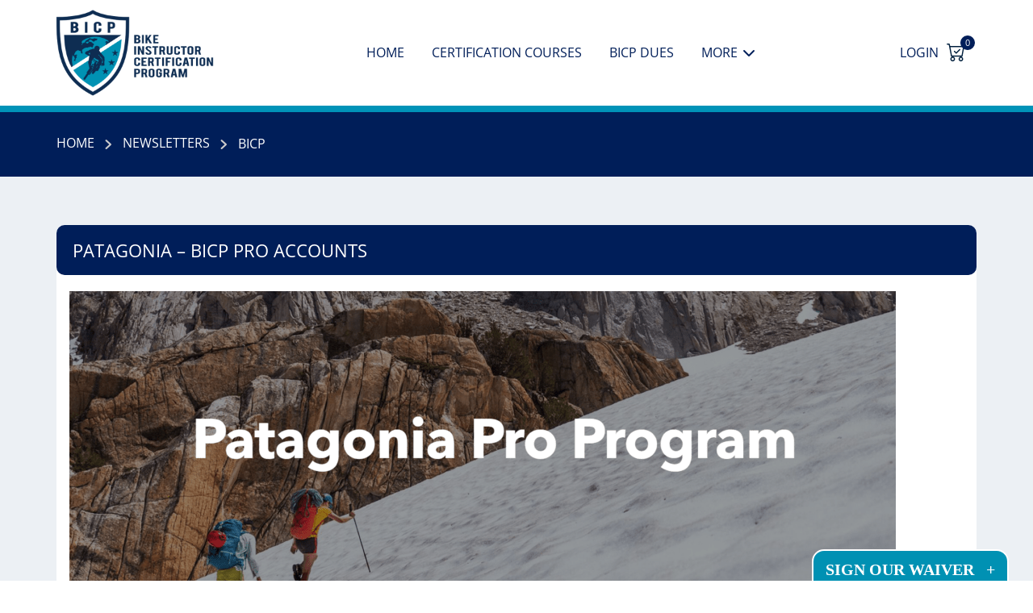

--- FILE ---
content_type: text/html; charset=utf-8
request_url: https://www.google.com/recaptcha/api2/anchor?ar=1&k=6LccdLkUAAAAAIWRzxlErTtC50BHkdD0lxs4eCjj&co=aHR0cHM6Ly9pY3AuYmlrZTo0NDM.&hl=en&v=N67nZn4AqZkNcbeMu4prBgzg&size=invisible&anchor-ms=20000&execute-ms=30000&cb=lwgfi1bbw9ln
body_size: 48549
content:
<!DOCTYPE HTML><html dir="ltr" lang="en"><head><meta http-equiv="Content-Type" content="text/html; charset=UTF-8">
<meta http-equiv="X-UA-Compatible" content="IE=edge">
<title>reCAPTCHA</title>
<style type="text/css">
/* cyrillic-ext */
@font-face {
  font-family: 'Roboto';
  font-style: normal;
  font-weight: 400;
  font-stretch: 100%;
  src: url(//fonts.gstatic.com/s/roboto/v48/KFO7CnqEu92Fr1ME7kSn66aGLdTylUAMa3GUBHMdazTgWw.woff2) format('woff2');
  unicode-range: U+0460-052F, U+1C80-1C8A, U+20B4, U+2DE0-2DFF, U+A640-A69F, U+FE2E-FE2F;
}
/* cyrillic */
@font-face {
  font-family: 'Roboto';
  font-style: normal;
  font-weight: 400;
  font-stretch: 100%;
  src: url(//fonts.gstatic.com/s/roboto/v48/KFO7CnqEu92Fr1ME7kSn66aGLdTylUAMa3iUBHMdazTgWw.woff2) format('woff2');
  unicode-range: U+0301, U+0400-045F, U+0490-0491, U+04B0-04B1, U+2116;
}
/* greek-ext */
@font-face {
  font-family: 'Roboto';
  font-style: normal;
  font-weight: 400;
  font-stretch: 100%;
  src: url(//fonts.gstatic.com/s/roboto/v48/KFO7CnqEu92Fr1ME7kSn66aGLdTylUAMa3CUBHMdazTgWw.woff2) format('woff2');
  unicode-range: U+1F00-1FFF;
}
/* greek */
@font-face {
  font-family: 'Roboto';
  font-style: normal;
  font-weight: 400;
  font-stretch: 100%;
  src: url(//fonts.gstatic.com/s/roboto/v48/KFO7CnqEu92Fr1ME7kSn66aGLdTylUAMa3-UBHMdazTgWw.woff2) format('woff2');
  unicode-range: U+0370-0377, U+037A-037F, U+0384-038A, U+038C, U+038E-03A1, U+03A3-03FF;
}
/* math */
@font-face {
  font-family: 'Roboto';
  font-style: normal;
  font-weight: 400;
  font-stretch: 100%;
  src: url(//fonts.gstatic.com/s/roboto/v48/KFO7CnqEu92Fr1ME7kSn66aGLdTylUAMawCUBHMdazTgWw.woff2) format('woff2');
  unicode-range: U+0302-0303, U+0305, U+0307-0308, U+0310, U+0312, U+0315, U+031A, U+0326-0327, U+032C, U+032F-0330, U+0332-0333, U+0338, U+033A, U+0346, U+034D, U+0391-03A1, U+03A3-03A9, U+03B1-03C9, U+03D1, U+03D5-03D6, U+03F0-03F1, U+03F4-03F5, U+2016-2017, U+2034-2038, U+203C, U+2040, U+2043, U+2047, U+2050, U+2057, U+205F, U+2070-2071, U+2074-208E, U+2090-209C, U+20D0-20DC, U+20E1, U+20E5-20EF, U+2100-2112, U+2114-2115, U+2117-2121, U+2123-214F, U+2190, U+2192, U+2194-21AE, U+21B0-21E5, U+21F1-21F2, U+21F4-2211, U+2213-2214, U+2216-22FF, U+2308-230B, U+2310, U+2319, U+231C-2321, U+2336-237A, U+237C, U+2395, U+239B-23B7, U+23D0, U+23DC-23E1, U+2474-2475, U+25AF, U+25B3, U+25B7, U+25BD, U+25C1, U+25CA, U+25CC, U+25FB, U+266D-266F, U+27C0-27FF, U+2900-2AFF, U+2B0E-2B11, U+2B30-2B4C, U+2BFE, U+3030, U+FF5B, U+FF5D, U+1D400-1D7FF, U+1EE00-1EEFF;
}
/* symbols */
@font-face {
  font-family: 'Roboto';
  font-style: normal;
  font-weight: 400;
  font-stretch: 100%;
  src: url(//fonts.gstatic.com/s/roboto/v48/KFO7CnqEu92Fr1ME7kSn66aGLdTylUAMaxKUBHMdazTgWw.woff2) format('woff2');
  unicode-range: U+0001-000C, U+000E-001F, U+007F-009F, U+20DD-20E0, U+20E2-20E4, U+2150-218F, U+2190, U+2192, U+2194-2199, U+21AF, U+21E6-21F0, U+21F3, U+2218-2219, U+2299, U+22C4-22C6, U+2300-243F, U+2440-244A, U+2460-24FF, U+25A0-27BF, U+2800-28FF, U+2921-2922, U+2981, U+29BF, U+29EB, U+2B00-2BFF, U+4DC0-4DFF, U+FFF9-FFFB, U+10140-1018E, U+10190-1019C, U+101A0, U+101D0-101FD, U+102E0-102FB, U+10E60-10E7E, U+1D2C0-1D2D3, U+1D2E0-1D37F, U+1F000-1F0FF, U+1F100-1F1AD, U+1F1E6-1F1FF, U+1F30D-1F30F, U+1F315, U+1F31C, U+1F31E, U+1F320-1F32C, U+1F336, U+1F378, U+1F37D, U+1F382, U+1F393-1F39F, U+1F3A7-1F3A8, U+1F3AC-1F3AF, U+1F3C2, U+1F3C4-1F3C6, U+1F3CA-1F3CE, U+1F3D4-1F3E0, U+1F3ED, U+1F3F1-1F3F3, U+1F3F5-1F3F7, U+1F408, U+1F415, U+1F41F, U+1F426, U+1F43F, U+1F441-1F442, U+1F444, U+1F446-1F449, U+1F44C-1F44E, U+1F453, U+1F46A, U+1F47D, U+1F4A3, U+1F4B0, U+1F4B3, U+1F4B9, U+1F4BB, U+1F4BF, U+1F4C8-1F4CB, U+1F4D6, U+1F4DA, U+1F4DF, U+1F4E3-1F4E6, U+1F4EA-1F4ED, U+1F4F7, U+1F4F9-1F4FB, U+1F4FD-1F4FE, U+1F503, U+1F507-1F50B, U+1F50D, U+1F512-1F513, U+1F53E-1F54A, U+1F54F-1F5FA, U+1F610, U+1F650-1F67F, U+1F687, U+1F68D, U+1F691, U+1F694, U+1F698, U+1F6AD, U+1F6B2, U+1F6B9-1F6BA, U+1F6BC, U+1F6C6-1F6CF, U+1F6D3-1F6D7, U+1F6E0-1F6EA, U+1F6F0-1F6F3, U+1F6F7-1F6FC, U+1F700-1F7FF, U+1F800-1F80B, U+1F810-1F847, U+1F850-1F859, U+1F860-1F887, U+1F890-1F8AD, U+1F8B0-1F8BB, U+1F8C0-1F8C1, U+1F900-1F90B, U+1F93B, U+1F946, U+1F984, U+1F996, U+1F9E9, U+1FA00-1FA6F, U+1FA70-1FA7C, U+1FA80-1FA89, U+1FA8F-1FAC6, U+1FACE-1FADC, U+1FADF-1FAE9, U+1FAF0-1FAF8, U+1FB00-1FBFF;
}
/* vietnamese */
@font-face {
  font-family: 'Roboto';
  font-style: normal;
  font-weight: 400;
  font-stretch: 100%;
  src: url(//fonts.gstatic.com/s/roboto/v48/KFO7CnqEu92Fr1ME7kSn66aGLdTylUAMa3OUBHMdazTgWw.woff2) format('woff2');
  unicode-range: U+0102-0103, U+0110-0111, U+0128-0129, U+0168-0169, U+01A0-01A1, U+01AF-01B0, U+0300-0301, U+0303-0304, U+0308-0309, U+0323, U+0329, U+1EA0-1EF9, U+20AB;
}
/* latin-ext */
@font-face {
  font-family: 'Roboto';
  font-style: normal;
  font-weight: 400;
  font-stretch: 100%;
  src: url(//fonts.gstatic.com/s/roboto/v48/KFO7CnqEu92Fr1ME7kSn66aGLdTylUAMa3KUBHMdazTgWw.woff2) format('woff2');
  unicode-range: U+0100-02BA, U+02BD-02C5, U+02C7-02CC, U+02CE-02D7, U+02DD-02FF, U+0304, U+0308, U+0329, U+1D00-1DBF, U+1E00-1E9F, U+1EF2-1EFF, U+2020, U+20A0-20AB, U+20AD-20C0, U+2113, U+2C60-2C7F, U+A720-A7FF;
}
/* latin */
@font-face {
  font-family: 'Roboto';
  font-style: normal;
  font-weight: 400;
  font-stretch: 100%;
  src: url(//fonts.gstatic.com/s/roboto/v48/KFO7CnqEu92Fr1ME7kSn66aGLdTylUAMa3yUBHMdazQ.woff2) format('woff2');
  unicode-range: U+0000-00FF, U+0131, U+0152-0153, U+02BB-02BC, U+02C6, U+02DA, U+02DC, U+0304, U+0308, U+0329, U+2000-206F, U+20AC, U+2122, U+2191, U+2193, U+2212, U+2215, U+FEFF, U+FFFD;
}
/* cyrillic-ext */
@font-face {
  font-family: 'Roboto';
  font-style: normal;
  font-weight: 500;
  font-stretch: 100%;
  src: url(//fonts.gstatic.com/s/roboto/v48/KFO7CnqEu92Fr1ME7kSn66aGLdTylUAMa3GUBHMdazTgWw.woff2) format('woff2');
  unicode-range: U+0460-052F, U+1C80-1C8A, U+20B4, U+2DE0-2DFF, U+A640-A69F, U+FE2E-FE2F;
}
/* cyrillic */
@font-face {
  font-family: 'Roboto';
  font-style: normal;
  font-weight: 500;
  font-stretch: 100%;
  src: url(//fonts.gstatic.com/s/roboto/v48/KFO7CnqEu92Fr1ME7kSn66aGLdTylUAMa3iUBHMdazTgWw.woff2) format('woff2');
  unicode-range: U+0301, U+0400-045F, U+0490-0491, U+04B0-04B1, U+2116;
}
/* greek-ext */
@font-face {
  font-family: 'Roboto';
  font-style: normal;
  font-weight: 500;
  font-stretch: 100%;
  src: url(//fonts.gstatic.com/s/roboto/v48/KFO7CnqEu92Fr1ME7kSn66aGLdTylUAMa3CUBHMdazTgWw.woff2) format('woff2');
  unicode-range: U+1F00-1FFF;
}
/* greek */
@font-face {
  font-family: 'Roboto';
  font-style: normal;
  font-weight: 500;
  font-stretch: 100%;
  src: url(//fonts.gstatic.com/s/roboto/v48/KFO7CnqEu92Fr1ME7kSn66aGLdTylUAMa3-UBHMdazTgWw.woff2) format('woff2');
  unicode-range: U+0370-0377, U+037A-037F, U+0384-038A, U+038C, U+038E-03A1, U+03A3-03FF;
}
/* math */
@font-face {
  font-family: 'Roboto';
  font-style: normal;
  font-weight: 500;
  font-stretch: 100%;
  src: url(//fonts.gstatic.com/s/roboto/v48/KFO7CnqEu92Fr1ME7kSn66aGLdTylUAMawCUBHMdazTgWw.woff2) format('woff2');
  unicode-range: U+0302-0303, U+0305, U+0307-0308, U+0310, U+0312, U+0315, U+031A, U+0326-0327, U+032C, U+032F-0330, U+0332-0333, U+0338, U+033A, U+0346, U+034D, U+0391-03A1, U+03A3-03A9, U+03B1-03C9, U+03D1, U+03D5-03D6, U+03F0-03F1, U+03F4-03F5, U+2016-2017, U+2034-2038, U+203C, U+2040, U+2043, U+2047, U+2050, U+2057, U+205F, U+2070-2071, U+2074-208E, U+2090-209C, U+20D0-20DC, U+20E1, U+20E5-20EF, U+2100-2112, U+2114-2115, U+2117-2121, U+2123-214F, U+2190, U+2192, U+2194-21AE, U+21B0-21E5, U+21F1-21F2, U+21F4-2211, U+2213-2214, U+2216-22FF, U+2308-230B, U+2310, U+2319, U+231C-2321, U+2336-237A, U+237C, U+2395, U+239B-23B7, U+23D0, U+23DC-23E1, U+2474-2475, U+25AF, U+25B3, U+25B7, U+25BD, U+25C1, U+25CA, U+25CC, U+25FB, U+266D-266F, U+27C0-27FF, U+2900-2AFF, U+2B0E-2B11, U+2B30-2B4C, U+2BFE, U+3030, U+FF5B, U+FF5D, U+1D400-1D7FF, U+1EE00-1EEFF;
}
/* symbols */
@font-face {
  font-family: 'Roboto';
  font-style: normal;
  font-weight: 500;
  font-stretch: 100%;
  src: url(//fonts.gstatic.com/s/roboto/v48/KFO7CnqEu92Fr1ME7kSn66aGLdTylUAMaxKUBHMdazTgWw.woff2) format('woff2');
  unicode-range: U+0001-000C, U+000E-001F, U+007F-009F, U+20DD-20E0, U+20E2-20E4, U+2150-218F, U+2190, U+2192, U+2194-2199, U+21AF, U+21E6-21F0, U+21F3, U+2218-2219, U+2299, U+22C4-22C6, U+2300-243F, U+2440-244A, U+2460-24FF, U+25A0-27BF, U+2800-28FF, U+2921-2922, U+2981, U+29BF, U+29EB, U+2B00-2BFF, U+4DC0-4DFF, U+FFF9-FFFB, U+10140-1018E, U+10190-1019C, U+101A0, U+101D0-101FD, U+102E0-102FB, U+10E60-10E7E, U+1D2C0-1D2D3, U+1D2E0-1D37F, U+1F000-1F0FF, U+1F100-1F1AD, U+1F1E6-1F1FF, U+1F30D-1F30F, U+1F315, U+1F31C, U+1F31E, U+1F320-1F32C, U+1F336, U+1F378, U+1F37D, U+1F382, U+1F393-1F39F, U+1F3A7-1F3A8, U+1F3AC-1F3AF, U+1F3C2, U+1F3C4-1F3C6, U+1F3CA-1F3CE, U+1F3D4-1F3E0, U+1F3ED, U+1F3F1-1F3F3, U+1F3F5-1F3F7, U+1F408, U+1F415, U+1F41F, U+1F426, U+1F43F, U+1F441-1F442, U+1F444, U+1F446-1F449, U+1F44C-1F44E, U+1F453, U+1F46A, U+1F47D, U+1F4A3, U+1F4B0, U+1F4B3, U+1F4B9, U+1F4BB, U+1F4BF, U+1F4C8-1F4CB, U+1F4D6, U+1F4DA, U+1F4DF, U+1F4E3-1F4E6, U+1F4EA-1F4ED, U+1F4F7, U+1F4F9-1F4FB, U+1F4FD-1F4FE, U+1F503, U+1F507-1F50B, U+1F50D, U+1F512-1F513, U+1F53E-1F54A, U+1F54F-1F5FA, U+1F610, U+1F650-1F67F, U+1F687, U+1F68D, U+1F691, U+1F694, U+1F698, U+1F6AD, U+1F6B2, U+1F6B9-1F6BA, U+1F6BC, U+1F6C6-1F6CF, U+1F6D3-1F6D7, U+1F6E0-1F6EA, U+1F6F0-1F6F3, U+1F6F7-1F6FC, U+1F700-1F7FF, U+1F800-1F80B, U+1F810-1F847, U+1F850-1F859, U+1F860-1F887, U+1F890-1F8AD, U+1F8B0-1F8BB, U+1F8C0-1F8C1, U+1F900-1F90B, U+1F93B, U+1F946, U+1F984, U+1F996, U+1F9E9, U+1FA00-1FA6F, U+1FA70-1FA7C, U+1FA80-1FA89, U+1FA8F-1FAC6, U+1FACE-1FADC, U+1FADF-1FAE9, U+1FAF0-1FAF8, U+1FB00-1FBFF;
}
/* vietnamese */
@font-face {
  font-family: 'Roboto';
  font-style: normal;
  font-weight: 500;
  font-stretch: 100%;
  src: url(//fonts.gstatic.com/s/roboto/v48/KFO7CnqEu92Fr1ME7kSn66aGLdTylUAMa3OUBHMdazTgWw.woff2) format('woff2');
  unicode-range: U+0102-0103, U+0110-0111, U+0128-0129, U+0168-0169, U+01A0-01A1, U+01AF-01B0, U+0300-0301, U+0303-0304, U+0308-0309, U+0323, U+0329, U+1EA0-1EF9, U+20AB;
}
/* latin-ext */
@font-face {
  font-family: 'Roboto';
  font-style: normal;
  font-weight: 500;
  font-stretch: 100%;
  src: url(//fonts.gstatic.com/s/roboto/v48/KFO7CnqEu92Fr1ME7kSn66aGLdTylUAMa3KUBHMdazTgWw.woff2) format('woff2');
  unicode-range: U+0100-02BA, U+02BD-02C5, U+02C7-02CC, U+02CE-02D7, U+02DD-02FF, U+0304, U+0308, U+0329, U+1D00-1DBF, U+1E00-1E9F, U+1EF2-1EFF, U+2020, U+20A0-20AB, U+20AD-20C0, U+2113, U+2C60-2C7F, U+A720-A7FF;
}
/* latin */
@font-face {
  font-family: 'Roboto';
  font-style: normal;
  font-weight: 500;
  font-stretch: 100%;
  src: url(//fonts.gstatic.com/s/roboto/v48/KFO7CnqEu92Fr1ME7kSn66aGLdTylUAMa3yUBHMdazQ.woff2) format('woff2');
  unicode-range: U+0000-00FF, U+0131, U+0152-0153, U+02BB-02BC, U+02C6, U+02DA, U+02DC, U+0304, U+0308, U+0329, U+2000-206F, U+20AC, U+2122, U+2191, U+2193, U+2212, U+2215, U+FEFF, U+FFFD;
}
/* cyrillic-ext */
@font-face {
  font-family: 'Roboto';
  font-style: normal;
  font-weight: 900;
  font-stretch: 100%;
  src: url(//fonts.gstatic.com/s/roboto/v48/KFO7CnqEu92Fr1ME7kSn66aGLdTylUAMa3GUBHMdazTgWw.woff2) format('woff2');
  unicode-range: U+0460-052F, U+1C80-1C8A, U+20B4, U+2DE0-2DFF, U+A640-A69F, U+FE2E-FE2F;
}
/* cyrillic */
@font-face {
  font-family: 'Roboto';
  font-style: normal;
  font-weight: 900;
  font-stretch: 100%;
  src: url(//fonts.gstatic.com/s/roboto/v48/KFO7CnqEu92Fr1ME7kSn66aGLdTylUAMa3iUBHMdazTgWw.woff2) format('woff2');
  unicode-range: U+0301, U+0400-045F, U+0490-0491, U+04B0-04B1, U+2116;
}
/* greek-ext */
@font-face {
  font-family: 'Roboto';
  font-style: normal;
  font-weight: 900;
  font-stretch: 100%;
  src: url(//fonts.gstatic.com/s/roboto/v48/KFO7CnqEu92Fr1ME7kSn66aGLdTylUAMa3CUBHMdazTgWw.woff2) format('woff2');
  unicode-range: U+1F00-1FFF;
}
/* greek */
@font-face {
  font-family: 'Roboto';
  font-style: normal;
  font-weight: 900;
  font-stretch: 100%;
  src: url(//fonts.gstatic.com/s/roboto/v48/KFO7CnqEu92Fr1ME7kSn66aGLdTylUAMa3-UBHMdazTgWw.woff2) format('woff2');
  unicode-range: U+0370-0377, U+037A-037F, U+0384-038A, U+038C, U+038E-03A1, U+03A3-03FF;
}
/* math */
@font-face {
  font-family: 'Roboto';
  font-style: normal;
  font-weight: 900;
  font-stretch: 100%;
  src: url(//fonts.gstatic.com/s/roboto/v48/KFO7CnqEu92Fr1ME7kSn66aGLdTylUAMawCUBHMdazTgWw.woff2) format('woff2');
  unicode-range: U+0302-0303, U+0305, U+0307-0308, U+0310, U+0312, U+0315, U+031A, U+0326-0327, U+032C, U+032F-0330, U+0332-0333, U+0338, U+033A, U+0346, U+034D, U+0391-03A1, U+03A3-03A9, U+03B1-03C9, U+03D1, U+03D5-03D6, U+03F0-03F1, U+03F4-03F5, U+2016-2017, U+2034-2038, U+203C, U+2040, U+2043, U+2047, U+2050, U+2057, U+205F, U+2070-2071, U+2074-208E, U+2090-209C, U+20D0-20DC, U+20E1, U+20E5-20EF, U+2100-2112, U+2114-2115, U+2117-2121, U+2123-214F, U+2190, U+2192, U+2194-21AE, U+21B0-21E5, U+21F1-21F2, U+21F4-2211, U+2213-2214, U+2216-22FF, U+2308-230B, U+2310, U+2319, U+231C-2321, U+2336-237A, U+237C, U+2395, U+239B-23B7, U+23D0, U+23DC-23E1, U+2474-2475, U+25AF, U+25B3, U+25B7, U+25BD, U+25C1, U+25CA, U+25CC, U+25FB, U+266D-266F, U+27C0-27FF, U+2900-2AFF, U+2B0E-2B11, U+2B30-2B4C, U+2BFE, U+3030, U+FF5B, U+FF5D, U+1D400-1D7FF, U+1EE00-1EEFF;
}
/* symbols */
@font-face {
  font-family: 'Roboto';
  font-style: normal;
  font-weight: 900;
  font-stretch: 100%;
  src: url(//fonts.gstatic.com/s/roboto/v48/KFO7CnqEu92Fr1ME7kSn66aGLdTylUAMaxKUBHMdazTgWw.woff2) format('woff2');
  unicode-range: U+0001-000C, U+000E-001F, U+007F-009F, U+20DD-20E0, U+20E2-20E4, U+2150-218F, U+2190, U+2192, U+2194-2199, U+21AF, U+21E6-21F0, U+21F3, U+2218-2219, U+2299, U+22C4-22C6, U+2300-243F, U+2440-244A, U+2460-24FF, U+25A0-27BF, U+2800-28FF, U+2921-2922, U+2981, U+29BF, U+29EB, U+2B00-2BFF, U+4DC0-4DFF, U+FFF9-FFFB, U+10140-1018E, U+10190-1019C, U+101A0, U+101D0-101FD, U+102E0-102FB, U+10E60-10E7E, U+1D2C0-1D2D3, U+1D2E0-1D37F, U+1F000-1F0FF, U+1F100-1F1AD, U+1F1E6-1F1FF, U+1F30D-1F30F, U+1F315, U+1F31C, U+1F31E, U+1F320-1F32C, U+1F336, U+1F378, U+1F37D, U+1F382, U+1F393-1F39F, U+1F3A7-1F3A8, U+1F3AC-1F3AF, U+1F3C2, U+1F3C4-1F3C6, U+1F3CA-1F3CE, U+1F3D4-1F3E0, U+1F3ED, U+1F3F1-1F3F3, U+1F3F5-1F3F7, U+1F408, U+1F415, U+1F41F, U+1F426, U+1F43F, U+1F441-1F442, U+1F444, U+1F446-1F449, U+1F44C-1F44E, U+1F453, U+1F46A, U+1F47D, U+1F4A3, U+1F4B0, U+1F4B3, U+1F4B9, U+1F4BB, U+1F4BF, U+1F4C8-1F4CB, U+1F4D6, U+1F4DA, U+1F4DF, U+1F4E3-1F4E6, U+1F4EA-1F4ED, U+1F4F7, U+1F4F9-1F4FB, U+1F4FD-1F4FE, U+1F503, U+1F507-1F50B, U+1F50D, U+1F512-1F513, U+1F53E-1F54A, U+1F54F-1F5FA, U+1F610, U+1F650-1F67F, U+1F687, U+1F68D, U+1F691, U+1F694, U+1F698, U+1F6AD, U+1F6B2, U+1F6B9-1F6BA, U+1F6BC, U+1F6C6-1F6CF, U+1F6D3-1F6D7, U+1F6E0-1F6EA, U+1F6F0-1F6F3, U+1F6F7-1F6FC, U+1F700-1F7FF, U+1F800-1F80B, U+1F810-1F847, U+1F850-1F859, U+1F860-1F887, U+1F890-1F8AD, U+1F8B0-1F8BB, U+1F8C0-1F8C1, U+1F900-1F90B, U+1F93B, U+1F946, U+1F984, U+1F996, U+1F9E9, U+1FA00-1FA6F, U+1FA70-1FA7C, U+1FA80-1FA89, U+1FA8F-1FAC6, U+1FACE-1FADC, U+1FADF-1FAE9, U+1FAF0-1FAF8, U+1FB00-1FBFF;
}
/* vietnamese */
@font-face {
  font-family: 'Roboto';
  font-style: normal;
  font-weight: 900;
  font-stretch: 100%;
  src: url(//fonts.gstatic.com/s/roboto/v48/KFO7CnqEu92Fr1ME7kSn66aGLdTylUAMa3OUBHMdazTgWw.woff2) format('woff2');
  unicode-range: U+0102-0103, U+0110-0111, U+0128-0129, U+0168-0169, U+01A0-01A1, U+01AF-01B0, U+0300-0301, U+0303-0304, U+0308-0309, U+0323, U+0329, U+1EA0-1EF9, U+20AB;
}
/* latin-ext */
@font-face {
  font-family: 'Roboto';
  font-style: normal;
  font-weight: 900;
  font-stretch: 100%;
  src: url(//fonts.gstatic.com/s/roboto/v48/KFO7CnqEu92Fr1ME7kSn66aGLdTylUAMa3KUBHMdazTgWw.woff2) format('woff2');
  unicode-range: U+0100-02BA, U+02BD-02C5, U+02C7-02CC, U+02CE-02D7, U+02DD-02FF, U+0304, U+0308, U+0329, U+1D00-1DBF, U+1E00-1E9F, U+1EF2-1EFF, U+2020, U+20A0-20AB, U+20AD-20C0, U+2113, U+2C60-2C7F, U+A720-A7FF;
}
/* latin */
@font-face {
  font-family: 'Roboto';
  font-style: normal;
  font-weight: 900;
  font-stretch: 100%;
  src: url(//fonts.gstatic.com/s/roboto/v48/KFO7CnqEu92Fr1ME7kSn66aGLdTylUAMa3yUBHMdazQ.woff2) format('woff2');
  unicode-range: U+0000-00FF, U+0131, U+0152-0153, U+02BB-02BC, U+02C6, U+02DA, U+02DC, U+0304, U+0308, U+0329, U+2000-206F, U+20AC, U+2122, U+2191, U+2193, U+2212, U+2215, U+FEFF, U+FFFD;
}

</style>
<link rel="stylesheet" type="text/css" href="https://www.gstatic.com/recaptcha/releases/N67nZn4AqZkNcbeMu4prBgzg/styles__ltr.css">
<script nonce="xOmnMZhcNnzY52V5zo73kQ" type="text/javascript">window['__recaptcha_api'] = 'https://www.google.com/recaptcha/api2/';</script>
<script type="text/javascript" src="https://www.gstatic.com/recaptcha/releases/N67nZn4AqZkNcbeMu4prBgzg/recaptcha__en.js" nonce="xOmnMZhcNnzY52V5zo73kQ">
      
    </script></head>
<body><div id="rc-anchor-alert" class="rc-anchor-alert"></div>
<input type="hidden" id="recaptcha-token" value="[base64]">
<script type="text/javascript" nonce="xOmnMZhcNnzY52V5zo73kQ">
      recaptcha.anchor.Main.init("[\x22ainput\x22,[\x22bgdata\x22,\x22\x22,\[base64]/[base64]/[base64]/[base64]/[base64]/UltsKytdPUU6KEU8MjA0OD9SW2wrK109RT4+NnwxOTI6KChFJjY0NTEyKT09NTUyOTYmJk0rMTxjLmxlbmd0aCYmKGMuY2hhckNvZGVBdChNKzEpJjY0NTEyKT09NTYzMjA/[base64]/[base64]/[base64]/[base64]/[base64]/[base64]/[base64]\x22,\[base64]\x22,\x22GcOhw7zDhMOMYgLDrcO7woDCkcOcbMKUwpDDqMOIw5dpwpwOJwsUw498VlUIXD/DjlnDksOoE8KtfMOGw5suBMO5GsKcw64Wwq3Co8Kow6nDoS/Dg8O4WMKgWC9GVjXDocOEL8Ogw73DmcK4wphow77DtQAkCGzCsTYSSmAQNmclw643IsO7wolmPwLCkB3DqMOpwo1dwphGJsKHDnXDswcRcMKucBBIw4rCp8ODacKKV0Ngw6t8MGHCl8ODUzjDhzpHwojCuMKPw40Ow4PDjMK6eMOnYHjDp3XCnMOuw4/[base64]/DuGzCgcOYwrDDlsOMwpRZIlvDusOUNljDsghYNWVsJsKJOsKEYMK/[base64]/CqHQyawlGDxfDh8OAw6jDh8KXw6pKbMOfRXF9wp/DphFww4jDr8K7GSPDgMKqwoI8GkPCpRVVw6gmwqbCmEo+c8O3fkxPw7QcBMKjwpUYwo1iYcOAf8OKw65nAy7DtEPCucK4E8KYGMKFIsKFw5vCrMKowoAww67Ds14Hw4zDjAvCuU5Nw7EfJ8KVHi/Cu8OawoDDo8OXdcKdWMKoPV0+w5t2wroHLcOfw53DgUnDiDhXCcKqPsKzwqPCnMKwworCn8OIwoPCvsKOXsOUMiQRN8KwI0PDl8OGw7skeT4oNmvDisKSw5fDgz1Pw5xdw6YqWgTCgcOmw7jCmMKfwphBKMKIwqLDkmvDt8KVIy4Dwr/[base64]/Cknt3RERNw6jCp1ZKHk3CrwrCt0HCpsOSwo/[base64]/[base64]/DhBIeGD7CoA5Pwr97w5l2GcOLPMOMwo3DusKqX8Kjw7RgSwIgOsKKwofDscKxw7pbw6h8w5rDpsKEGMO9wpYZFsK/w70qw5vCnMOww6tDOsKiI8OdecOGw5JOw5dJw5JfwrTChigXw7LCrsK+w7V9C8KKNj3Cg8KXVQfCpknDi8Ouwo7DnTg3w6PCkcODRMOJbsOHwr8VRH5yw5fDt8OdwqM9TGLDp8KLwrzCu2gIw7/DqsKhbnnDmsOiIxLCmsO8MjjCk1cwwrjCrXnCmWhYw4FuZ8K6GEh5wofCj8Kqw47DrMK0w4rDq2YQMsK7w4nCu8K/FFFcw7bCsWJrw6XDgk1Cw7PDksOABE7DqEPCocKzKWZxw6jCucKwwqQlwozDgcOMwrh6wqnDjcKddQ5RTTwNM8Khw6XCtEAIw6RXG1PDosOqR8OEEcO+VCZlwpfDiTF1wp7CrAvDjcOGw7IbYsOMw6ZXTcKgK8K/w4cTw5zDrsKMVBvCqsKdw73Ck8O6wobCp8K8cxY3w50aclvDs8K8wrnCgcOhw6LCncOpwq/[base64]/dcKOwrvDgcK3wp1vwoZQwo7DtcKzwpjCucODdcK9w57DisOIwp5acDjCvMKDw5/CgsKBCkjDtcOhwpvDpsOKCRPDuDoMwqlTG8KywqfCgilNwrp+QcOiSSc8Tmc7wrnDklpwBcONUsOFeEs9VFRqN8OCw6jCjcK/d8K7Hi1sGF7CrDkeYQrCr8KBwqHDukHCpnvDs8KJw6bCryTCmC/CgsO9SMOpHMKQw57DtsO/PsKLbMOBw5XCmwjCpEfChwYow6HCu8OVBQVwwofDiFpTw6Irw6pvw7lZPywqwq0Swp5wTzwVb1HDvzfDncOML2RtwrUVH1XCoH9leMKhGsK1w6/[base64]/CtcOYDS9TwpbCrF3Dn0rDhHDCoiQrSMOzF8OFwq49w4XDgRF+wqzChcKmw6PCmjPCjSdIBjTClsKmw7gEY0BzCcKhw4TDnzzDlhhIZiHDnMOcw5/ChMO9acO+w4vCiwUDw5p6eE1pDSXDgMOlUcKbwr0Gw4DChFTDryXDlhtlIMK9VikPaUVcRsKVLsOgw7bCij/CnsOTw4Icwo7CmBTCjcKIe8OfXsOVJCgfVWIrwqMxYGXDt8KBUnFvw4zDtVEZTcO8f0zDqDPDqnVxJ8OsOHPDpcOIwoHDglIfwovDsRFyIMO8JV0lfk/Cm8KpwqRgYCnDtMOcwrLClcK/[base64]/DjX3CjsOSMMOzMgzDncOfBMKBw5NvEyLDi1vDqB/CiQchwqrCrhE5wrDCtcKmwopawoJRMlPDsMK4wrAOOXguX8Knwo3DksKsOsOpQcKrw5oQCMOIw5HDlMKiDQdVw5HDswZBQgIgw4jCscOJHMOBXDvCp1duwq1MGHHCtcOlw5JJfjVmC8OywpwIeMKKDsKBwp5rw5JiZCDCo1dbwoTCicKfGkgaw5APwoEwcsK/w53CiFXDq8OdPcOOworCtz9adh7Dq8OGwqTCv2PDt1giw7FlHGnDkcKewoBlZMOdIsKlI0JNw5LDu1ETw6ZFUXnDjsKeDkNiwo56w6zCksOyw440wpDCosObScKkw50+bwgtLhROcsO/DsOywqwywr4ow5NESsOfbDJsIDc6w4LDtxDDkMOCCRMoVX09w7HCi29tZUhvPELDlgvCjjE3J182wqjCnkrCqBdCZ0QtWEIOJ8Kpw58pT1DCt8O1w6t0wqVXZMKcHMKDSUFQGsOWw59UwrVJw7bCm8O/eMOwF3rDpcOXKsKawr7CsRhyw5bDt1TCqDfCscOOw6rDqcOSwpkmw6wxLhQZwo8SfC5PwoLDk8OzH8K+w5PCncKww48LHcK0HBRuw751CcKDw6MWw6drUcKWwrVTw7Q9wqTChMK/WFzDn2jCucO6w6HDj0M5HcKBw5PCrRlIHX7DlUMrw4IEGcO/w59EAH/Dr8KgDjoVw4N/ScOlw5bDjMKOGsK+UMKmw7LDvsKuQRZnwrg6TsKgbcOCwojDvXbDs8OMw4jCqgU4dsOFADzCmwQIw59peVd9wpfCvUhhw5rCuMOaw6AaWsKgwo/[base64]/w5w0LkYsSMKMw5wKMFfDvHl1ekrDlH9UFgl0w5rDg8KWJ24rw4Zzw7NFwpTDqAPDo8OtHVDDhcOIw5g8wrghwpt4w7jCmQ1ZJcK9TMKowoJ3w6QRLsOdfgorEnvClHHDtcOVwr3Cu3Jaw4/CrnrDnsKbO3LCicOgIcKnw5IfG17CpHoUWmLDmsK2TsObwq47w4B5DTVkw7rDoMKELsKhw55qwqrCq8K7WsOlZn81w7MCM8K5wrLCqU3Cp8O+MsKVYUTDgyItcMOKwpkLw77DmsOHG3FDL35ewrRkwpQNH8K1w7I4wovDlUlKwobCiHNdwo/[base64]/wpfCpAwAJCEfRwk5w5E7w5nCh1VIwoTDqzjCqkzDusOlI8KnHMOTwosae2bDi8OydXTDucO4wrvDsADDtXk0worCpG0mwr3DoAbDtsOWw5VcwoDDrMOOw4NHwrwAwrl3wrk0JcKWW8OdIEvDpcOlNVQsIsO+w4BxwrDDjTrCgEMrwqXChsKqwqB/NcO6DEXDvcKuEsOYBnPCrAHCocOIWTBPXBjDs8OybXTCscOSwonDtwrCgDvDj8K8wrdqGWUNF8OebnJbw4UEw6RrEMK0w4JCWFbDq8OGw4/Dm8K3VcO0w55HcSjCr2zDgMKqaMO8wqHDlsKgw6fDpcK9wqXCqDFYwq4vImfCoBtTX0rDryHCrsKKw6/DgUMpwr5Xw6ciwotOUcKlf8KMQRnDi8Orw7VOEWNFbMKHdWItf8ONw5oaecKtesKAacOlUTnDsD0vKcKGw7hkwqLDlMKrwrLChcKNVxEPwoVae8OBworDrcKdDcKVAsKSw6x0wppuwqHDuQbCuMOpC0ggWkHCu03CnGYAQ15xBUnDlDLCvEvDl8ORBQ4JacOawq/CoV/[base64]/[base64]/[base64]/An4IAMKCdSjCtMO6TMOVwqnDhsKpXgHDrcKCAQnCocKxw63CpMOKwrE6d8K8wo02MC/[base64]/[base64]/CgcOhSFHCvMKzw7TCkzYdA3h7w5g3LMK8TD3Clh7Dq8K8AMObGsO+wojDqAjCrsOgSsOVwrHDm8KzfcOgwo1WwqnDhCVHL8K2wo1gFhDCkV/[base64]/[base64]/Dg8KYRVDDjg/CuMOLwpHCmsKiK8KrWMKSDcOTBcOXw4XCh8OTwrvCtUAnKAwASTJ1dMKfI8OGw7XDqcKpwodBwrbDqGs0O8KIVhwUeMO/dBV7w4Iew7I5DMOIJ8KpUcKdKcKYGcK9woxUZFHCrsOlw7F4PMKwwp1zwo7CmFHCosKIw67Cl8Kowo3DncK0w54Hwo8IeMOzwrpoSwjDgcOnGcKQwq8mwpzCqFfCoMKvw4/[base64]/cX4OPUVzasKXIQIGwoBww5PCv8Kuwr89IDBEw50IChhZwq3Dv8OmG0LCo21aLcOhbHRMIsOew7bDo8K/[base64]/CrcKnbwHCmMOwwo3DgcO1N0UYcVgZw7ZtwphHw5RVwr5xDgnCrFHDkiHCsEsqW8O5OQoYw5YMwrPDkm/CqcOXwohIE8KjUwDCmRzDnMK2W1LCn0fCux4vQ8OMBXccdw/DnsObw6pJwrQxacKsw63Ck2nDnsOBw6YEwo/CiVLDjj8GajXCqF8LU8K/BcK/JMOMa8O5OMOYakXDi8K5F8Oaw7TDvsKYDsKOw5dtBHPCkjXDrRDCkcOew7FOcVbCsgfDn3pWwpwGw79Rw7ICZmMJw6pvC8OMwopVwpBCN2fCvcO6w6/Dm8ORwqozTyLDok8tPcOgGcOvwo4rw6nCqMKfLcKCw5LDr3vCog7ChBLDpxXDhMKhIkHDryx5BlbCkMOEwqDDncKfw7zCh8OjwpzCgx9HSX9qwq3Di0plUWQ0AncPTMOIwoDCgyQKwpbDrWlhwqNaSMKjQMOIwq/[base64]/[base64]/Do17DmnjDmkjCkMOqwq/DpAzDisKrY8OydiPDisKgecOqHXl9NcKzb8OHw4fDjcKSdsKHwo/DhMKkRsO9w6R4w4LCjsKVw5R6MU7CtcO/w61wRsOac1rDnMOVKwDChSMlLsO0MiDDlRwMG8OYN8OjPcK9QTAlVygww5/[base64]/DmMKsfDLCocOsfnU6H8OMw5HDpQbDoEQgJcKhRELDkcKaaCYKSMOFw4LDlMO0GmNAw5XDsDfDnsKzwpvCosOmw7QMwq7CtDI6w7oXwqRNw403eDbDssKrwq8UwpdBNXlRw74mP8Omw5vDsxwFHMOzVMKALsK/w5jDj8O7KcOlLsKLw6bCnyXDvn3ChjjClMKcwoPCqsK1EHDDnHtYWMOpwqjCsGt8WCVdZmtocMO4wpZ9EBAPHE8/w4dvw7xQwq1VCMOxwr4fU8KVwq01wpDCncOKQ2cRYTnCpSRew4DCvMKOO2MNwr5GLcODw5XCukjDvSMiw5IOEcOxIcKJJxzDqCXDjsOAwrLDoMKzRzI/cktYw7c6w68Tw6vDp8O7JE7CusOaw5B3LGBaw71Cw53Cl8O8w7hsB8OAwrDDoRPDgAZ+IMOUwq5iOsK+MWvChMKOw7N7wqfClMOHWhHDnMOKwoAhw6k3woLCsAcpQcK/CjZBam3CssKKGjYOwp7DgsKEG8OSw7vCiSxVLcKcb8OBw5/CrHMqdHTCjRppPsO7M8Kaw6cOFgLCusK9JgF+AgB/[base64]/Cvg3DrArCrSzChXPCpQVsXXIMcktzw6DDhMOrwrBhfsKwecKXw5bDp3DCmcKjwr4zJ8KTVX1EwpoMw6gHK8OyCjEYw4cqUMKRVsOhFinCoGBjVsO2cH7CqW4Ze8OQccK2w4wXDMKjS8OSXsKaw5sNQyYoRgPCnETDlz3CnX1LNQDDl8Kwwo3CoMOTBCvDpxvCg8Kawq/DsxTDhcKIw5p/ViPCoHtBGmXDuMKhWmRaw7zCi8K8fAtpacKNRWzDhcKUZDjDssK/w58mN01JScOULsKSCRxyE1nDklDCoiJUw6/[base64]/CzbDu8Oxw6nDjzrCnMO8wqB8w5vCuWIBw6rDuiYZXMKQYDjDkWDDjj/DshfCl8Ogw50xW8OvTcO6F8KNG8Onwp3DncKrw7lsw65Xw7hnXmXDjk3DmMKpacKBw4Eww6XCuljDq8OfX00NI8KXF8KUGDHCnsOrNGcyHsOdw4NIHkjCn0xVwplDKMKBC20nw63Dun3DqMO1wrdGEMOJwqvCvGsuw7lKTMORIx7CknnDn0JPSTjCscOSw5/CgzgkS14Ke8Krw6cpwrgdwqfCtVspCinCtDPDjsKQfQzDosODwpIKw6hSwpA4w5cfWMK1MzQDV8OiwrfDrWUcw6LDjsOJwr92asKcBsOLwoAtwpzClAXCs8KHw7HCocOcwr9Vw5/DlcK/T116wo3Cm8KQw6gfDMOwFiVAwph8bzfCksOuwpQAfsOoWXpXw5vCgC55IV0nHsODwqTCsl1Iw5tyZsOoOcKmwpvDuU/CpBbCtsOZV8ODbj/CmMKkwpPCqRQKwpx2wrYsIMKrw4YnCwfDpFAuTGBpUsKLw6bCmCt1Q0IWwqvCr8KWVMOXwoHDumzDlkbCmcKXwqcofB9gw4UnEsKfEcOdw6nDoFsoVcKqwp9VQcOMwq3DvDvDqGvCmXg/[base64]/CqX/CusOzQlovcMK3b8OZwrPDnloiw7TCkDzCoQrDhsOew54qU2LDqMKyaA0uwrMpw7htw6rCm8K9CVlCwpjDvcKXw7ABEmfDusOPwo3CkGh9wpbDhMO0C0dpZ8O2S8OKw5/Dq27Dk8OSwoTDtMKAJsO8GMKILMOLwprCsVPDnDcFwpLCrF1BAjNrwp4QZ3AFwrXCjFDDrsKpDcOJUMKMcsOJwovCgMKqYMOWw7nCq8KPVcONw4zCg8K2DT/CknbCvEfCkUpdeBcBwrHDozXCocO0w6HCtsK0wqVhMMKFwrZZFnJ9wp11w5Z+wp3DgUY2wrXClxshRcOiwpzCgsKddV7CqMOmK8KAJMKFMDEIZ2zCoMKQe8KBwqJ/w4/Clg8owo4pw4/Cv8K8RSdqMjJAwp/DvgfCtUHDr0jDpMO8OMKjw7DDjCbDkcKCZBzDj15aw5g/F8KMwqvCgsOcI8Kcw7zCoMOiOybCmDjCn0jCinLDpAUiw7wvX8OiYMKdw5IsWcKVwqrCgMKew5tIPE7Dg8KEK2Z2dMOkYcOYCy3CpVfCm8OMw5UHMmXCpwV/[base64]/DlhHDhcOBfcKnTcOzw6rCvSPCssKJWggdAFDCmcKkchEqFjcQfcK4w5vDkR3CkGrDhg4ewqIOwpjDgi3CpDZ/f8OZwrLDkl7DsMK8HQXCmQR+wrrDk8O+wr1kwrgvdsOiwovDssOQJ2ZYSBjCuBg9wpg1wptdOMKzw4PDtsOpw78aw58DRyo5Q0fCk8KTBh7DqcOPdMKwcCnCq8K/w4nDu8OUGsODwr0LTxQzwpfDoMKGfUzCucK+w7TCjcO3woQ2AsKQQGoFJmRWMsOCesK7QsO4e2HCgT/DpMOsw6N9WwnDhcOEw5/DtT8CTMODwoANw4l1w7tCwqLCq0RVHn/DgRfDtsOKUMKhwo9+wqfCu8Oywp7CjMKOF3UzGXfDt0Z5wpjDgCE5eMO8FcK2w5jDmsO8wrnCh8K6wrgyWMOZwrzCuMKLecK/w4VZccK8w7rDt8OrUsKNTwjCqwfDlcOBw7YdWEc+asKzw7nCuMKdw69jw5F/[base64]/Cuh9Lw7dawpwkKcK4wr/[base64]/wpt3wrszw6HCusK3wqbDuWTCmkBpwrUvEcO1FnLCoMOGG8OBJTDDrj8Gw5vCl2rCq8OHw4TCmQBZR1LDosKswp9JL8KQw5ZCw5rDqmPChkkowoAzw5MawoLDmjJyw4gGGMK0XSQcdHvDm8Okbz7Cp8O/wqZywoVvwq3CtcOVw5AOWcOGw4kDfwbDv8Kzw5kwwo0lcsOOwpNsIsKhwpzCoHjDj2LCjsOOwo5cWUYqw6FYZsK0dHcrwrQ4K8KHw5HCiGNjbcKgRsKzecKnN8O/MTbDtX/DiMKvSsO9Al1ww6NzOiXDgsKkwqkSUcKWNMKDw4nDvQLDuU/DtB1ZMcKbNMKtwoDDrH/CqSNqdXjDgRImwrx8w7l+w4vCi1HDh8KHDQPDisO3wolOEMK/wqjDgjXCkMKYwrAbw5NmcsKIHMO2ZcKXZMKxOcOfflfCtVLCi8Ogw6DDuHzDtQclwoIvFlLDs8KDw5vDk8ObYmnDrh/DhMKow4TDpV9ZQcKUwrVow5zDgi7DrMOWw7oIw61sUEHDuk46SQXDlcO3QsO5HsORwrjDqDcuWMOpwoJ1wrjCvH4JIsO6wr4fwo7DnMKkw5ZxwoYCYhZkw6wRGFDCmcKgwosvw4nDpTsmwqs/ViRRA2/CoUNowp/DuMKXNsKrJ8O6Sg/[base64]/[base64]/CnTjCq8KuAsOdw7IfQhZMw6k6MHXCiD1eIjgkGUJOHSZJwrESw7g3w7EAFsOlE8Kxdh/CiQFVKzLCvsO3wpPCjMOKwrB4cMONKkLCl1vDh0ACwrpGAsO0QAZEw44qwqXDpcOyw5tcV08cw5Nrc27DgMOtQCEXPghaT0tobDN3w6B/wobCtTsww44Kw5kdwq4BwqY8w4M5w70Zw53DqwzCgBdVwqjDimhjNjM7dns7wr5DP04OVkrCs8OWw77Ck2XDj2DDl23ColENJF9besOMwqfDjj9/ZcOJwqNUwqHDosO+w49AwrtJPsOcQcKWLijCtMK6w55JKMKWw7RlwoPCjgTDhcOYBRjCnXomOgrCisKgSMKrw5pVw7rDpMOcw5PCv8KCB8OKwo5mw5jCghvCk8OawoPDpsKSwpJXwoFsOntHwr12I8OkFcKiwq0/w6nDosOSw6o2Ej3CnsOvw4nDriLDpcK6XcO3w5HDksOWw6DDh8Kxw7zDrhUZAkssXMOBTQbCuTXCkFlXVEIxD8OHw7HDmMOke8Orwq9sPsKTHMK9wqc2wokJPcKIw4QMwqPCrVo1AVgZwr7Cu1/DucKoZ1PCpMKpw6MSwpfCrl7DhB44w68MNMOIwrwpwp1lNXfDicOyw7g1w7zCry/ChHBaIHPDkMO2NyQkwqkkwo9EMmfDqknCucKPw7ANwqrCnB0DwrZ1wrxbZXHCicKLw4Mjw4MPw5dPwo5/[base64]/DgEV8B1HDqkLDhsOMFV5Ww7rCocOow6sYw7PDrF7CrTfCkUDCpCEMZy/[base64]/[base64]/DkgfDiyMowokaISB3WxEIEyLCsMKfSMOpA8K5w77DhSLCqwrDmcOowqDDnVhkw4zCh8Olw7AmCsKlbsO9wpPCtjHCsijDkT9MRsKxanPDgThsXcKQw4gDw5JyP8K0RyIywozDhx5oZjI8w53DkcOHNjLCisOywoXDlMODwpIwC0Q8wqvCo8KywoBBL8KVwr/DpsKbNMKtw7XCvMK5wrXCtUgwAMK3wphYwqdXPMKgw5jClsKIKQnCmsOKU3/Cg8KjGCvCoMKRwrPColrDkTfCicOXwqFqw6/DgMO0BEHDuzPCrDjDrMO0wqTDtT3DrG4uw4pjIcOWc8OXw4rDnGbDjDDDogjDlD5WHmZQw6s+wpbDhiUaa8K0JMOBw4gQTm4iw605cmjCmArDhcOZw4zDt8K/wpJQwpFEw5xwWsOnwqB0wrXDtsKjw40mw5TCu8KbfcKnccOnM8ObNDM8wrEXw6NyGMOcwoJ+cQTDmMKzJcKRfQPCm8OJwrrDsw3CvMKew7kVwpUawp0ew5jCuSM4IcK+aVR9H8Oiw7NIBBQjwr/[base64]/dHwZw4rDpcKow50wccK2ORIRLzF/YMKrGlRHCiFoIzF8wowbQsOxw5gOwqbChMOQwqZ0RCFOZMKrw4dmwq/DtsOrR8O0fsO6w5fCk8KWIVYEwqDCusKILcK2QsKMwojCtcOdw69uUCoed8OxWg8uElQyw4bClcK1eBZISH1rPsKiwpQQwrdjw4Fuwp8hw7bCsXk1C8Opw6MCRcOMwp7Dhgszw4bDrXjDtcKqTF7CrsOMbjgSw4hSw5Fxw4oABMKqRcOaeG/DsMOdTMKYeTZGQ8ONwpZqw7F5AMK/fnY7w4bDjE48X8OuDVbDmmzDmcKDw7LDjVRDYcKTGMKjJVXDjMOCKT7CtMOETHPDkcKTXFTDk8KOJBnChgvDlyLChR3Dl1HDjmM1wqbClMOdTsKjw5RjwpJvwrrCgMKOC1VtNgt3w4LDjMORw7ATw5XCm1zCrgx0AG/CrMKmcwbDkcKSAHnDlcKVd1TDnDLDr8OJEn/CtgfDssKNwpRzdcO0O1Bnw4pDwr7Cq8KKw6FwLgMww7rDgMKAGsOFwo7CiMOxw6tkw64WMwEZOQDDjsK/SF/[base64]/DncO/w5Z+wobDisK+w78KVcOCwp7DpwUEJsKeYsO9DS0ew6VSeRTDt8KefMK/w5MVS8KNe1/DpRbCq8O8wq3Cl8Kmwp9bJMKqd8KHwo/DtMOYw5l5w5vDgR7Cj8O/woMCYjURESgMw43CjcK5bsKEdMKwNRbCuQbCgMKww4ozw4QIUsO6cC9Bw7zDl8KgTlZabjjCi8KSJn7DmFVJbMOCHcOTYw9+w5nDj8OqwqTCuBIDQsO1wpHCgMKOwr4Dw5Nww7ovwr/DicOXWcONOsOJw5ESwo52IcKvM3QAw4fCuwUyw5XChwslwpvDpFfColcYwrTCgMOUwoBLHwXDu8OUwo85McO/dcKgw5YTFcO/NW4BZ2zDvcOIUcKDCsORJlBfFcOZIcK4XUlhAgzDpMOzwoRvQcOaY3oVFjJUw6PCsMO0V2XDgXTDkC/Dm3jDosKuwpQXFMOZwoTCtxnCnMO3bwHDvF8SCA5DQ8Kra8KyXDHDqzJQw6YDDnbDgMK/w43CvsK8IQE0wofDsFBvdCnCp8Kiwp3CqcOBw4jDjcKKw73CgcOewpVJM2DCtMKRFkIiCcK+w7gBw6XDusOyw7zDoGvClMKswqrCn8OfwpIcfMK6KH/[base64]/[base64]/DsMKywobDtQjCp8OKw69SwofDo3jCnMKjaSEew5XDkBrDiMKEW8OcSsOFNDrCtXRzVMK7bsONJC7CvsOaw7FsWVnDvBt1GsOGw5fCmcKRJcO4Y8K8CsKww67CunLDvg7DtcK1dsKmwq9dwp3DkRtHcEvCvBbCv0xXdVRhwpvCmlzCp8O/cTjCncK8QMKwesKZRV3Co8K1wrzDtMKIDR3Ci37DtDEVw5vCqMKww53CmcKdwr1yXw3CrsK8wq0uMMONw6/CkyzDoMOjwpHDqkZtFcOZwow+BMKLwo/CsUlSFVDDpUoVw5HDpcK9w64sSzTDji97w4jCvXIMC0DDo2FQQ8O0wq9uLcOEcQQqw5fDsMKKw77DhsKiw5vDu2rDi8Otw7LClmrDv8Kvw6vCpsKZw41FUhPCnMKKw5nDocOFOTcYWXfClcOlw6wDV8OIbsO8w6phd8K5w4FAwrXCvMOlw7/DucKawr/Cr1bDoQDCkX/DrMO2ScKXRMOgVsOMwo7DgcOvIHnDrG01wqc6wr4ww5jCvsKXwopZwr/Ck3UZNFgYwrt1w6LDtB/CpGNAwqHCsitXJQzDukkFwprCjQjDhcK3YUpKJsORw6HCh8Ksw7o+EMKKw57ClS/DoAjDp1wJwqZscQM/[base64]/DvTlPw4sWwrMiwrJ+DUTDu0bCunrCg8KUVcOVNsOhw5nCq8KgwpI4wqPCs8K4C8O9w5tHw4VwRzAzDBomwpPCqcOZAQrDt8KdCsKLM8KEWHnCscO2wo/DmU0RKCvDhsKeAsKPwo0lHxLDq0M8wofDkwbDsSLDkMO2EsOsEwfChjbCpSDClsOZw6LCn8KUw5zDonxqwpTDpsKxfcOfw61WAMK9YsKQwr4sKsKzw7o5V8KFwq7CoDc6fR7CtMOobD5Yw65Qw4fCiMK/IsKnw6Jaw6/[base64]/[base64]/CpMKWO3tsLsOFWcKUwpTCqMKuOk8nwqUpw7LCnMORX8KtUsKrwoZ5T0HDkXwPccOnw6RTw73DncOGYMKaw7vDjQxaf0/DosKbwqnCnGDDk8OvQsOWdMO4eSvDjsOFw5HDjMOlw4LDpcKnMirDni4iwrIqZMKjGsK9ShnCrjE5PzIhwrHCi28nVjhDZMKrR8Ksw7skw5hKTcKuIhnDp0fDpsK/dUPDkD5YHsKZwr7CnXXDtsKPw5I+UhHCm8K0wo/[base64]/CoMK+TcK+CycjwrnCq8OCGgJjwpU6w7VzYB/DsMOZw5MTQcOkwqfDlR9QD8OpwpnDl253woNCCsKYXlvDiFzCtcOJwpx3w7DCtMKowo/CvMK5b2zDhMKtw7IxCcOYw5HDv0Qsw5k4BgFmwrgCw7nChsOXWjc2w6RFw5rDpsKiNsKuw45+w6YCH8Klwo99woDDphwBFiJ7w4Acw7fDq8OkwrXCjTQrwrIow6/CvUPDgcOowoYCasOsEiTCqjMHflfDg8OOLMKFw5J5ekbCmg4YdMKdw7fCuMOew6bDt8KRwpnCnsKudBrCn8OQasO4wrHCmitgDMOQw6fCq8KkwqfCn07CiMO2MRFeYMKbGsKUVCxORcOiKC/DksK/[base64]/CuMKDw53CoS86esK8w4HDsVnDtHXClsOoHFHDtBvCk8OcZXPCnHkJXsKbwoLDngsyLAbCrMKSwqQnXlEQwp/DlR3DlRx8D0Fgw7XDtFs1Yz1hKQrDoEZFw7zCvw7Cgz3CgMOjw4LDmmUlwq9PcMOqw6vDvMK4wq7Dp0UMwqtcw7rDrMKnNTYowpvDtsO0wqPCmS/CjMOCfh9FwqM5aS8UwoPDrCkewqR2w48CVsKZX1glwphyM8OWw5YpMMK2wrTCoMOdwqw+w4/Cl8KNYsKWw5bDtcOgFsOgacKSw7c4wpjCnj9lUXrChA8rOT/[base64]/CsMKFwoZqZ8O/wrjDmMOCWwPClT1BwqvCpk1ibcOOwrgzamPDssKydmHCssO4eMKxPcOPBsK8BXXCo8ODwqTCq8KpwpjChyNaw4hEw59Pwrk/[base64]/wo4CJQ3Dr8K+wrJiWyFuwrgTw615eMK0LRPCt8OvwqnCrRQJAsOEwocMwq4zJ8KIJcOWw6ltPksxJMKQwqbDrxLCmAQWwqd0w6rDu8Kvw7ZhGHnChDovw7wmwpnCrsK/JBtswrvCo11HHS8Tw7HDuMKuUcKUw6DCssOiwpzDi8KDwplwwoJhCRJZQMOwwqvDtAQ8w5jDjMKhYMKfw6LDq8KfworCqMOQwoHDs8KlwonCpDrDtV3CjMK8woB3esOfwoQJCX3DjyYkIg/[base64]/wpHDni3DrMOFJXvChUZTHArClMKowqrCgsK1NU5Rw4PCscO1wrVewpIEw55jZwnDukfDsMK2wpTDsMOFw6gnw77Cs3/ChD8Yw7PClsKQClpmwo9Fw7HCmGMIfsOfU8O+CMOWT8O0wpjDq3/DrMONw4XDvUwhasKKDMOENmDDvhZ3aMKwV8KiwrvDi1wZWDbCkMKSwqjDhcKmwoceIVrDjwrCglQkMU47wqtXGsOQw6DDscKiwpvCucOMw5/[base64]/CoSDCqH/Ctz9eRirDlAx+MhsYwoMvwr4GNibDm8OkwqvDq8O4LUxQw45eZ8KLw4oKw4RGDMO6woXCtx4Aw6t1woLDhHVFw7R5wpPDvxDDkBjCqMOXw7jDg8Kdc8Oaw7TDtlAgw6oNwqVkw45vf8Ohwod9A0ovKy3DizrCrMOfw7/[base64]/DmHTCs8K7woPCscKqaELCucKNwpEmwrLCkcKCwo4JacK7QMOvwobCncO3wo5/w7ciO8Olwq/Cq8KBGcKfw7IjM8KTwrNoWxrCtjLDtMOBdcKqNcOIwoLCiTtcB8Kvc8ORwr09w4ZVw5ESw605KsKaZ1bCvgI8w7wUQSZCVhrCucKQw4JNN8ORw4rCuMOLw6xCAmRYNMOgw59Jw59GETIKWWLDh8KGH2zDnMOkw4ENUjXDisOrw7PCoW/DsjrDqcKaSEvDvR5Ga2/CscKmwoPCksK/VcOAEV1pwrwmw6PCrsKyw67DsSUAdWVXAhBFw6MTwow2w4pQWsKKwo49wrgzw4HCh8OdG8KrDhM6WA/DkMO9wpcwDcKMwrs9QMK3wp9WD8OeFMO9d8OrJsKew7vDgyTDncK+RyNWScOMw58jwrDDrGtebMOWwp8+HkDCsQ53YxIEZW3Dj8KSw6zDlXXCpMOHwphCw54CwqYxL8O6wpkZw64Aw4/DgXhmBcKqw5g8w44+wpzCsEp2HSHCr8OUdS4Ow47CgMOMwoLCsl/DqcKEEk4yPEMAwo0OwrrDpijCv3NOwrJVE1jCmcKVT8OKcsKnwrLDg8OIwoDCkC3DsnlTw5vDp8KRw6F3ecKxbVfCqcO/c2/[base64]/DjT0wwr09w4NOw5vDsC3DhMKVcMOIY8OjL8OfQcKYHsOWw5jDtkDDscKTw5jCoRPCtU/CrgjCmQ3Cp8Ozwol2SsOzPsKGE8K3w4xhwr9IwpgNwplqw5gFw5o/CHtJAMKmwrkNw7DCjBM9PgNew5zCiHF+w61kw6pNwqPClcOQwqnCiBR7wpdNNMKrYcOaacKxPcKpTWnDkgocZ1kMw77CpcO2J8OoByHDssKHXcOTw71zwoXCjXfCksOmwpjClDLCpMKLwo/DgXPDiyzCpsOPw5vDjcK/LMODMsKvwqNrNsK8wqIIw4jCicKwS8OpwqjDikltwoDCvwwrw6FNwrnClDxpwozCqcO/[base64]/DpcK4IMO0UkHDtWcgPSALAEVawqjDq8OYHcKWJ8OawoXDtCjCrFrCvDlBwohBw6nDr2EsMzljTcOcdgV6w4jCqmzCt8KLw4VSwpXCmcK7w7bCiMKOw5MDwoXCtn5sw5/CjcKIw4XCksONw5/DkBYUwoZfw6rDl8OBwr7CikrClsO2wqhPNhhAA1zDiCx9eCLCqzzDlQkYKMK6w6nCoWfCj2lVHMKhw55DFsKcEhnDrsKKwrwuCsOBNFPCtMKkwpbCn8OKwpzCj1HCtQg1Fyolw6fCqMOUNsOLMGt3dMK/wrV5w5zCqsOZwqnDmsKkwpvDpsOIFEXCr3QZwq1Sw6PChMK2Tj3DvDtcwpt0w5/[base64]/CmVzDgzvCmsO+b34rEn8+KV5abMO3w4tbcD8vaMK/[base64]/WMOAwqJidsK9EiFNwqtLOsOBw43ChsO/QTdbw5Biw7HCqQnCqsOqw6h5JSLCmsOlw6nDrw82JcK8wq3DkU3DkMOaw7Amw4J5JFHDt8Kdw53Csk3CkMKcCMO5OA0owq7DrgFBajgjw5BBw5TCmcKJwrTDncOfw67DjETDn8O2w74aw7pTw5wzDMO3w7TDvHPDpjzCjAMeCMKfDcOxL3U/w5sPacOGwpALwpJBcsKAw4Qdw6F7f8Ouw7tIA8ODCcOsw4Aqwqk2E8OZwp0gQx13N1F2w5IzBzjDvF59wobDpGPDuMKfeDXCncOawojDuMOMwqMJwoxYIz4wOnZwZcOIwrkgYkoVw6IqWcKvwpHDnsO3ZA/DucKIw7dHcjbCsgYWw4x7wpgcOMKawpTCuxYrScKDw6Mzwr/Dnx/DgcODC8KZIcOUD3vDuBrDpsO2w6nCiTMMbsKLw5nCkcOCT23DisOrw4xewp7Dg8K5CsO2w7vDjcKIwoHChsKQw5jCvcO3CsOiwqrDsTM6Y3XDpcKhw4rDgcKKEhIDbsO5WhhQwp8lw6rDjsO0wpDCnE/CuWoxw4NpA8KaPcOmcMKmwoomw4bDrnwsw4low73DusKbwrgFwohrwqPDtcOlZjoUwqhHbcK0SMOTfcObZADCgg0eC8Oxw5/ClcOvw6l/woQOw6Q6wpJOwoJHT2PDmF5ACH7Dn8Krw4czK8OIwpILw6/DlBHCuixDw5DCuMO9wqA6w4oWBcOdwrEeS28SVsKtdDnDvUjCk8OUw4FFwq15w6jCmHzCrUgdQBRBEcOHwrnDhsOJwqNeHU0Cw7hFFkjDjCkUcWxEw49ow5R9B8OsIMOXcljCi8OlN8KQEsOue3LDnw5fbBhSwo9owpxoNUF6ZAA2wr/[base64]\x22],null,[\x22conf\x22,null,\x226LccdLkUAAAAAIWRzxlErTtC50BHkdD0lxs4eCjj\x22,0,null,null,null,1,[21,125,63,73,95,87,41,43,42,83,102,105,109,121],[7059694,904],0,null,null,null,null,0,null,0,null,700,1,null,0,\[base64]/76lBhnEnQkZnOKMAhnM8xEZ\x22,0,1,null,null,1,null,0,0,null,null,null,0],\x22https://icp.bike:443\x22,null,[3,1,1],null,null,null,1,3600,[\x22https://www.google.com/intl/en/policies/privacy/\x22,\x22https://www.google.com/intl/en/policies/terms/\x22],\x22O9Qgg7Lu8Jn3kgHW1SsxfJZKguy/xqebxH4mOch8YQ8\\u003d\x22,1,0,null,1,1769617805050,0,0,[94,153],null,[80],\x22RC-PPFkmlqY41Itvw\x22,null,null,null,null,null,\x220dAFcWeA5yJL2DWNIa7djQCf2i4mUu0IzQkGGD3t90iu-CY_QDnd2iwh7GeOsIDnS9Pl0lj9gUNL-dEsWiRh0VpACIkTwDC7uHIA\x22,1769700605138]");
    </script></body></html>

--- FILE ---
content_type: text/css
request_url: https://icp.bike/wp-content/plugins/wp-event-manager-alerts/assets/css/frontend.min.css?ver=6.9
body_size: -5
content:
ul.event-alert-actions{margin:0;padding:0}ul.event-alert-actions li{list-style:none;display:inline-block;margin:2px;height:30px;width:30px;position:relative}ul.event-alert-actions li a{height:30px;width:30px;display:inline-block;text-align:center;line-height:normal;font-size:0;position:absolute;left:0;top:0}ul.event-alert-actions li a:before{content:"";position:absolute;left:0;top:0;height:30px;width:30px;font-family:wp-event-manager;text-align:center;line-height:30px;font-size:18px}ul.event-alert-actions li a.event-alerts-action-view:before{content:"\e9ce"}ul.event-alert-actions li a.event-alerts-action-email:before{content:"\ea84"}ul.event-alert-actions li a.event-alerts-action-alerts_edit:before{content:"\e906"}ul.event-alert-actions li a.event-alerts-action-toggle_status:before{content:"\ea0e"}ul.event-alert-actions li a.event-alerts-action-delete:before{content:"\e9ac"}.wpem-single-alert-link{border:0!important;padding-left:0!important;margin:0!important}@media (max-width: 767px){.wpem-main-vmenu-dashboard-nav-menu {margin-bottom: 20px;}}

--- FILE ---
content_type: text/css
request_url: https://icp.bike/wp-content/themes/eduma-child/style.css?ver=5.8.1
body_size: 11472
content:
/*
 Theme Name:   Eduma Child
 Theme URI:    http://educationwp.thimpress.com/
 Description:  Eduma Child Theme
 Author:       ThimPress
 Author URI:   http://thimpress.com
 Template:     eduma
 Version:      1.0.0
 Text Domain:  eduma-child
*/
body {
  --bs-btn-bg: #001E59;
  --bs-btn-border-color: #001E59;
  --bs-btn-hover-bg: #0093b8;
  --bs-btn-hover-border-color: #0093b8;
  --bs-btn-color: #FFFFFF;
  --bs-btn-active-color: #FFFFFF;
  --bs-btn-active-bg: #0093b8;
  --bs-btn-active-border-color: #0093b8;
  --bs-btn-disabled-bg: #00DAFF;
  --bs-btn-disabled-border-color: #00DAFF;
}

.heading-underlined {
  text-transform: uppercase;
  position: relative;
  font-weight: bold;
  color: #001E59;
  margin-bottom: 1.5rem !important;
}
.heading-underlined:after {
  content: "";
  position: absolute;
  left: 0;
  bottom: -5px;
  width: 80px;
  border-bottom: 1px solid #001E59;
}

.banner-heading {
  position: relative;
  padding: 1rem 0;
  margin-bottom: 2rem;
}
.banner-heading:before {
  content: "";
  position: absolute;
  top: 0;
  bottom: 0;
  left: calc(50% - 50vw);
  right: calc(50% - 50vw);
  background-color: #001E59;
  z-index: -1;
}
.banner-heading.gray:before {
  background-color: #f7f7f7;
}

.white {
  color: #FFFFFF !important;
}

.bg-gray-dark {
  background-color: #d5dce4 !important;
}

button.btn,
a.btn,
a.btn-primary,
.readmore > a,
.btn.btn-primary a,
.wpb-woo-products-slider a.button.product_type_simple,
.wpb-woo-products-slider a.button.product_type_variable,
.wpb-slider-area .owl-stage .owl-item .button {
  color: var(--thim-button-text-color);
  background-color: var(--thim-body-primary-color);
  border-color: var(--thim-body-primary-color);
  text-decoration: none;
  border-radius: 0;
  padding: 0.5rem 1rem;
}
button.btn:visited,
a.btn:visited,
a.btn-primary:visited,
.readmore > a:visited,
.btn.btn-primary a:visited,
.wpb-woo-products-slider a.button.product_type_simple:visited,
.wpb-woo-products-slider a.button.product_type_variable:visited,
.wpb-slider-area .owl-stage .owl-item .button:visited {
  color: var(--thim-button-text-color);
  background-color: var(--thim-body-primary-color);
  border-color: var(--thim-body-primary-color);
  text-decoration: none;
}
button.btn:hover, button.btn:active, button.btn:focus, button.btn.active,
a.btn:hover,
a.btn:active,
a.btn:focus,
a.btn.active,
a.btn-primary:hover,
a.btn-primary:active,
a.btn-primary:focus,
a.btn-primary.active,
.readmore > a:hover,
.readmore > a:active,
.readmore > a:focus,
.readmore > a.active,
.btn.btn-primary a:hover,
.btn.btn-primary a:active,
.btn.btn-primary a:focus,
.btn.btn-primary a.active,
.wpb-woo-products-slider a.button.product_type_simple:hover,
.wpb-woo-products-slider a.button.product_type_simple:active,
.wpb-woo-products-slider a.button.product_type_simple:focus,
.wpb-woo-products-slider a.button.product_type_simple.active,
.wpb-woo-products-slider a.button.product_type_variable:hover,
.wpb-woo-products-slider a.button.product_type_variable:active,
.wpb-woo-products-slider a.button.product_type_variable:focus,
.wpb-woo-products-slider a.button.product_type_variable.active,
.wpb-slider-area .owl-stage .owl-item .button:hover,
.wpb-slider-area .owl-stage .owl-item .button:active,
.wpb-slider-area .owl-stage .owl-item .button:focus,
.wpb-slider-area .owl-stage .owl-item .button.active {
  background-color: var(--thim-button-hover-color);
  border-color: var(--thim-button-hover-color);
  color: var(--thim-button-text-color);
  text-decoration: none;
}
button.btn.inverse,
a.btn.inverse,
a.btn-primary.inverse,
.readmore > a.inverse,
.btn.btn-primary a.inverse,
.wpb-woo-products-slider a.button.product_type_simple.inverse,
.wpb-woo-products-slider a.button.product_type_variable.inverse,
.wpb-slider-area .owl-stage .owl-item .button.inverse {
  color: var(--thim-body-primary-color);
  background-color: var(--thim-button-text-color);
  border-color: var(--thim-button-text-color);
  text-decoration: none;
}
button.btn.inverse:visited,
a.btn.inverse:visited,
a.btn-primary.inverse:visited,
.readmore > a.inverse:visited,
.btn.btn-primary a.inverse:visited,
.wpb-woo-products-slider a.button.product_type_simple.inverse:visited,
.wpb-woo-products-slider a.button.product_type_variable.inverse:visited,
.wpb-slider-area .owl-stage .owl-item .button.inverse:visited {
  color: var(--thim-body-primary-color);
  background-color: var(--thim-button-text-color);
  border-color: var(--thim-button-text-color);
  text-decoration: none;
}
button.btn.inverse:hover, button.btn.inverse:active, button.btn.inverse:focus, button.btn.inverse.active,
a.btn.inverse:hover,
a.btn.inverse:active,
a.btn.inverse:focus,
a.btn.inverse.active,
a.btn-primary.inverse:hover,
a.btn-primary.inverse:active,
a.btn-primary.inverse:focus,
a.btn-primary.inverse.active,
.readmore > a.inverse:hover,
.readmore > a.inverse:active,
.readmore > a.inverse:focus,
.readmore > a.inverse.active,
.btn.btn-primary a.inverse:hover,
.btn.btn-primary a.inverse:active,
.btn.btn-primary a.inverse:focus,
.btn.btn-primary a.inverse.active,
.wpb-woo-products-slider a.button.product_type_simple.inverse:hover,
.wpb-woo-products-slider a.button.product_type_simple.inverse:active,
.wpb-woo-products-slider a.button.product_type_simple.inverse:focus,
.wpb-woo-products-slider a.button.product_type_simple.inverse.active,
.wpb-woo-products-slider a.button.product_type_variable.inverse:hover,
.wpb-woo-products-slider a.button.product_type_variable.inverse:active,
.wpb-woo-products-slider a.button.product_type_variable.inverse:focus,
.wpb-woo-products-slider a.button.product_type_variable.inverse.active,
.wpb-slider-area .owl-stage .owl-item .button.inverse:hover,
.wpb-slider-area .owl-stage .owl-item .button.inverse:active,
.wpb-slider-area .owl-stage .owl-item .button.inverse:focus,
.wpb-slider-area .owl-stage .owl-item .button.inverse.active {
  background-color: var(--thim-button-text-color);
  border-color: var(--thim-button-text-color);
  color: var(--thim-button-hover-color);
  text-decoration: none;
}
button.btn.lg,
a.btn.lg,
a.btn-primary.lg,
.readmore > a.lg,
.btn.btn-primary a.lg,
.wpb-woo-products-slider a.button.product_type_simple.lg,
.wpb-woo-products-slider a.button.product_type_variable.lg,
.wpb-slider-area .owl-stage .owl-item .button.lg {
  font-size: 22px !important;
  letter-spacing: 1px !important;
}
button.btn.xl,
a.btn.xl,
a.btn-primary.xl,
.readmore > a.xl,
.btn.btn-primary a.xl,
.wpb-woo-products-slider a.button.product_type_simple.xl,
.wpb-woo-products-slider a.button.product_type_variable.xl,
.wpb-slider-area .owl-stage .owl-item .button.xl {
  font-size: 30px !important;
  letter-spacing: 2px !important;
}
button.btn.wide,
a.btn.wide,
a.btn-primary.wide,
.readmore > a.wide,
.btn.btn-primary a.wide,
.wpb-woo-products-slider a.button.product_type_simple.wide,
.wpb-woo-products-slider a.button.product_type_variable.wide,
.wpb-slider-area .owl-stage .owl-item .button.wide {
  width: min(60%, 60vw);
  display: inline-grid;
  grid-template-columns: 1fr max-content 1fr;
}
button.btn.wide:before, button.btn.wide:after,
a.btn.wide:before,
a.btn.wide:after,
a.btn-primary.wide:before,
a.btn-primary.wide:after,
.readmore > a.wide:before,
.readmore > a.wide:after,
.btn.btn-primary a.wide:before,
.btn.btn-primary a.wide:after,
.wpb-woo-products-slider a.button.product_type_simple.wide:before,
.wpb-woo-products-slider a.button.product_type_simple.wide:after,
.wpb-woo-products-slider a.button.product_type_variable.wide:before,
.wpb-woo-products-slider a.button.product_type_variable.wide:after,
.wpb-slider-area .owl-stage .owl-item .button.wide:before,
.wpb-slider-area .owl-stage .owl-item .button.wide:after {
  content: "";
}
button.btn.wide.wide-lg,
a.btn.wide.wide-lg,
a.btn-primary.wide.wide-lg,
.readmore > a.wide.wide-lg,
.btn.btn-primary a.wide.wide-lg,
.wpb-woo-products-slider a.button.product_type_simple.wide.wide-lg,
.wpb-woo-products-slider a.button.product_type_variable.wide.wide-lg,
.wpb-slider-area .owl-stage .owl-item .button.wide.wide-lg {
  width: min(80%, 80vw);
}
button.btn.fullwidth,
a.btn.fullwidth,
a.btn-primary.fullwidth,
.readmore > a.fullwidth,
.btn.btn-primary a.fullwidth,
.wpb-woo-products-slider a.button.product_type_simple.fullwidth,
.wpb-woo-products-slider a.button.product_type_variable.fullwidth,
.wpb-slider-area .owl-stage .owl-item .button.fullwidth {
  width: 100%;
}
button.btn.secondary,
a.btn.secondary,
a.btn-primary.secondary,
.readmore > a.secondary,
.btn.btn-primary a.secondary,
.wpb-woo-products-slider a.button.product_type_simple.secondary,
.wpb-woo-products-slider a.button.product_type_variable.secondary,
.wpb-slider-area .owl-stage .owl-item .button.secondary {
  color: var(--thim-button-text-color);
  background-color: var(--thim-button-hover-color);
  border-color: var(--thim-button-hover-color);
}
button.btn.secondary:visited,
a.btn.secondary:visited,
a.btn-primary.secondary:visited,
.readmore > a.secondary:visited,
.btn.btn-primary a.secondary:visited,
.wpb-woo-products-slider a.button.product_type_simple.secondary:visited,
.wpb-woo-products-slider a.button.product_type_variable.secondary:visited,
.wpb-slider-area .owl-stage .owl-item .button.secondary:visited {
  color: var(--thim-button-text-color);
  background-color: var(--thim-button-hover-color);
  border-color: var(--thim-button-hover-color);
}
button.btn.secondary:hover, button.btn.secondary:active, button.btn.secondary:focus, button.btn.secondary.active,
a.btn.secondary:hover,
a.btn.secondary:active,
a.btn.secondary:focus,
a.btn.secondary.active,
a.btn-primary.secondary:hover,
a.btn-primary.secondary:active,
a.btn-primary.secondary:focus,
a.btn-primary.secondary.active,
.readmore > a.secondary:hover,
.readmore > a.secondary:active,
.readmore > a.secondary:focus,
.readmore > a.secondary.active,
.btn.btn-primary a.secondary:hover,
.btn.btn-primary a.secondary:active,
.btn.btn-primary a.secondary:focus,
.btn.btn-primary a.secondary.active,
.wpb-woo-products-slider a.button.product_type_simple.secondary:hover,
.wpb-woo-products-slider a.button.product_type_simple.secondary:active,
.wpb-woo-products-slider a.button.product_type_simple.secondary:focus,
.wpb-woo-products-slider a.button.product_type_simple.secondary.active,
.wpb-woo-products-slider a.button.product_type_variable.secondary:hover,
.wpb-woo-products-slider a.button.product_type_variable.secondary:active,
.wpb-woo-products-slider a.button.product_type_variable.secondary:focus,
.wpb-woo-products-slider a.button.product_type_variable.secondary.active,
.wpb-slider-area .owl-stage .owl-item .button.secondary:hover,
.wpb-slider-area .owl-stage .owl-item .button.secondary:active,
.wpb-slider-area .owl-stage .owl-item .button.secondary:focus,
.wpb-slider-area .owl-stage .owl-item .button.secondary.active {
  background-color: var(--thim-body-primary-color);
  border-color: var(--thim-body-primary-color);
  color: var(--thim-button-text-color);
}

.btn-secondary {
  color: var(--thim-button-text-color);
  background-color: var(--thim-button-hover-color);
  border-color: var(--thim-button-hover-color);
}
.btn-secondary:visited {
  color: var(--thim-button-text-color);
  background-color: var(--thim-button-hover-color);
  border-color: var(--thim-button-hover-color);
}
.btn-secondary:hover, .btn-secondary:active, .btn-secondary:focus, .btn-secondary.active {
  background-color: var(--thim-body-primary-color);
  border-color: var(--thim-body-primary-color);
  color: var(--thim-button-text-color);
}
.btn-secondary.transparent {
  background-color: transparent;
  border-color: transparent;
  color: var(--thim-font-body-color);
}
.btn-secondary.transparent:visited {
  background-color: transparent;
  border-color: transparent;
  color: var(--thim-font-body-color);
}
.btn-secondary.transparent:hover, .btn-secondary.transparent:active, .btn-secondary.transparent.active {
  background-color: var(--thim-button-hover-color);
  border-color: var(--thim-button-hover-color);
  color: var(--thim-button-text-color);
}

a:not(.btn, .button, .btn-primary, .btn-secondary, .added_to_cart, .readmore > a, .dropdown-toggle, .btn > a) {
  color: #001E59;
  border: none !important;
}
a:not(.btn, .button, .btn-primary, .btn-secondary, .added_to_cart, .readmore > a, .dropdown-toggle, .btn > a):visited {
  color: #001E59;
  border: none;
}
a:not(.btn, .button, .btn-primary, .btn-secondary, .added_to_cart, .readmore > a, .dropdown-toggle, .btn > a).active, a:not(.btn, .button, .btn-primary, .btn-secondary, .added_to_cart, .readmore > a, .dropdown-toggle, .btn > a):hover {
  color: #0093b8;
  text-decoration-color: #0093b8;
  text-decoration-thickness: 2px;
  text-underline-offset: 5px;
  text-decoration: underline;
  border: none;
}
a:not(.btn, .button, .btn-primary, .btn-secondary, .added_to_cart, .readmore > a, .dropdown-toggle, .btn > a):visited {
  color: #001E59;
  border: none;
}

.box1 {
  background-color: #ecf0f4;
  padding: 1rem;
  border-bottom-color: #001E59;
  border-right-color: #001E59;
  border-top-color: #0093b8;
  border-left-color: #0093b8;
  border-width: 5px;
  border-style: solid;
  border-radius: var(--thim-border-radius-button, 0);
  margin-bottom: 2rem;
}

.box-item-container {
  border-width: 3px 0 0;
  border-color: #0093b8;
  border-style: solid;
  box-shadow: rgba(100, 100, 111, 0.2) 0px 7px 29px 0px;
  padding: 1rem;
}

.box-infotext {
  background-color: #ecf0f4 !important;
  margin-left: -1rem !important;
  margin-right: -1rem !important;
  font-size: inherit !important;
  font-weight: normal !important;
  color: #0093b8 !important;
  font-style: normal !important;
  line-height: inherit !important;
}

.blog-default > div,
.icp-child-grid > div,
.icp-grid {
  display: grid;
  gap: 1.5rem;
  grid-template-columns: repeat(auto-fill, minmax(350px, 1fr));
}
.blog-default > div:before, .blog-default > div:after,
.icp-child-grid > div:before,
.icp-child-grid > div:after,
.icp-grid:before,
.icp-grid:after {
  content: none;
}

.bg1 {
  background-color: #00DAFF;
}

.bg2 {
  background-color: #0093b8;
}

.bg3 {
  background-color: #001E59;
}

.rounded {
  border-radius: 4px;
}

.rounded-deep {
  border-radius: 12px;
}

.right-arrow:not(p.btn):after {
  content: "\f061";
  font-family: "Font Awesome 5 Free";
  font-weight: bold;
  margin-left: 10px;
}

p.btn.right-arrow > a:after {
  content: "\f061";
  font-family: "Font Awesome 5 Free";
  font-weight: bold;
  margin-left: 10px;
}

.push-down {
  position: relative;
  transform: translateY(var(--thim-padding-content-pdbottom-mobile, 45px));
}
@media (min-width: 576px) {
  .push-down {
    transform: translateY(var(--thim-padding-content-pdbottom-desktop, 90px));
  }
}

.dash-segment-wide {
  margin-left: -1rem !important;
  margin-right: -1rem !important;
}

p:empty {
  display: none;
}

#main-content #colophon {
  background: #001E59;
}
#main-content #colophon .footer {
  padding: 0;
}
#main-content #colophon .footer .row aside {
  padding-top: 0.5rem;
  padding-bottom: 0.5rem;
  color: #FFFFFF;
}
#main-content #colophon .footer .row aside .wp-block-social-links li {
  margin: 0;
}

#masthead.header_v4 {
  border-bottom: 8px solid #0093b8;
}
#masthead.header_v4 .navigation .tc-menu-inner,
#masthead.header_v4 .navigation .bike-user-menu {
  color: #001E59;
  text-decoration: none;
}
#masthead.header_v4 .navigation .tc-menu-inner:hover,
#masthead.header_v4 .navigation .bike-user-menu:hover {
  text-decoration: underline;
  text-decoration-color: #0093b8;
  text-decoration-thickness: 2px;
  text-underline-offset: 5px;
}
#masthead.header_v4 .navigation .items-number {
  color: #FFFFFF;
}
#masthead.header_v4 .navigation .width-logo {
  margin: 0;
}
@media (max-width: 480px) {
  #masthead.header_v4 .navigation .width-logo > a {
    width: calc(var(--thim-width-logo) * 0.65);
  }
}
#masthead.header_v4 .navigation .menu-mobile-effect.navbar-toggle {
  position: relative;
  transform: none;
  right: 0;
}

#icpmyaccount li a > span {
  width: 2rem;
  text-align: center;
}

.bike-social {
  width: 2rem;
  height: 2rem;
  display: inline-flex;
  justify-content: center;
  align-items: center;
  background-color: #FFFFFF;
  border-radius: 50%;
  text-decoration: none;
}

.top_heading_out {
  background-color: #001E59;
  color: #FFFFFF;
}
.top_heading_out .top_site_main {
  display: none;
  background-color: transparent;
}
.top_heading_out .top_site_main .overlay-top-header {
  background-color: transparent !important;
}
.top_heading_out .top_site_main .page-title:before {
  background-color: #0093b8;
}
.top_heading_out .breadcrumbs-wrapper {
  height: 80px;
}
.top_heading_out .breadcrumbs-wrapper .container {
  height: 100%;
  display: flex;
}
.top_heading_out .breadcrumbs-wrapper .container #breadcrumbs {
  display: flex;
  align-items: center;
  border-bottom: none;
  text-transform: uppercase;
}
.top_heading_out .breadcrumbs-wrapper .container #breadcrumbs li {
  color: #FFFFFF;
}
.top_heading_out .breadcrumbs-wrapper .container #breadcrumbs li a {
  color: #FFFFFF;
  text-decoration: none;
  transition: all 0.3s ease-in-out;
}
.top_heading_out .breadcrumbs-wrapper .container #breadcrumbs li a:hover {
  text-decoration: underline;
  text-decoration-color: #FFFFFF;
  text-decoration-thickness: 2px;
  text-underline-offset: 5px;
}

#ipk_register {
  display: flex;
  justify-cotent: center;
}
#ipk_register .register-inner {
  width: min(100%, 800px);
  background-color: #f7f7f7;
  padding: 2rem 1rem;
}
#ipk_register .register-inner h2 {
  text-align: center;
  margin-bottom: 2rem;
  text-transform: uppercase;
}

#ipk_login {
  display: flex;
  justify-cotent: center;
}
#ipk_login .login-inner {
  width: min(100%, 800px);
  background-color: #f7f7f7;
  padding: 2rem 1rem;
}
#ipk_login .login-inner h2 {
  text-align: center;
  margin-bottom: 2rem;
  text-transform: uppercase;
}

div.form-row,
#icp_customer_login .form-row {
  position: relative;
  margin: 2rem 0;
}
div.form-row input,
#icp_customer_login .form-row input {
  border: 1px solid #CCCCCC;
}
div.form-row input[type=text], div.form-row input[type=submit],
#icp_customer_login .form-row input[type=text],
#icp_customer_login .form-row input[type=submit] {
  width: 100%;
}
div.form-row input[type=email], div.form-row input[type=password], div.form-row input[name=username],
#icp_customer_login .form-row input[type=email],
#icp_customer_login .form-row input[type=password],
#icp_customer_login .form-row input[name=username] {
  width: 100%;
  padding-left: 3rem;
}
div.form-row i,
#icp_customer_login .form-row i {
  position: absolute;
  top: calc(50% - 0.5rem);
  left: 1rem;
  z-index: 1;
  color: #0093b8;
}

.woocommerce-danger,
.woocommerce-error {
  color: var(--bs-danger);
}

#icp_customer_login {
  display: grid;
  grid-template-columns: repeat(auto-fill, minmax(450px, 1fr));
  gap: 3rem;
}
#icp_customer_login .login-area,
#icp_customer_login .register-area {
  padding: 2rem 1rem;
  background-color: #f7f7f7;
}
#icp_customer_login .login-area h2,
#icp_customer_login .register-area h2 {
  text-align: center;
  text-transform: uppercase;
}

.tc-event-listing-container .tc-event-filter {
  display: grid;
  position: relative;
  gap: 1rem;
  grid-template-columns: 1fr 1fr;
}
.tc-event-listing-container .tc-event-filter .tc-categories-list {
  grid-column: 1/3;
  grid-row-start: 1;
}
@media (min-width: 768px) {
  .tc-event-listing-container .tc-event-filter .tc-categories-list {
    grid-column: 1/2;
    grid-row-start: 1;
  }
}
.tc-event-listing-container .tc-event-filter .tc-categories-list button {
  background-color: transparent;
}
.tc-event-listing-container .tc-event-filter .tc-event-dates-range {
  grid-column: 1/3;
  grid-row-start: 2;
}
@media (min-width: 768px) {
  .tc-event-listing-container .tc-event-filter .tc-event-dates-range {
    grid-column: 2/3;
    grid-row-start: 1;
  }
}
.tc-event-listing-container .tc-event-filter .tc-event-filter-button {
  grid-column: 1/3;
  grid-row-start: 3;
  align-self: end;
}
@media (min-width: 768px) {
  .tc-event-listing-container .tc-event-filter .tc-event-filter-button {
    grid-column: 3/4;
    grid-row-start: 1;
  }
}
@media (min-width: 768px) {
  .tc-event-listing-container .tc-event-filter {
    grid-template-columns: 1fr 2fr 1fr;
  }
}
.tc-event-listing-container .tc-event-filter > div {
  width: 100% !important;
}
.tc-event-listing-container .tc-event-filter:before {
  content: "";
  position: absolute;
  top: calc(-2.75rem - 100px);
  bottom: -1rem;
  left: calc(50% - 50vw);
  right: calc(50% - 50vw);
  background-color: #f7f7f7;
  z-index: -1;
}
.tc-event-listing-container .tc-display-filter-events {
  margin: 6rem 0;
  display: grid;
  gap: 1rem;
  grid-template-columns: repeat(auto-fill, minmax(350px, 1fr));
}
.tc-event-listing-container .tc-display-filter-events .tc-single-event {
  padding: 1rem;
  max-width: 100%;
  border-top: 3px solid #0093b8;
  display: flex;
  flex-direction: column;
  box-shadow: rgba(100, 100, 111, 0.2) 0px 7px 29px 0px;
}
.tc-event-listing-container .tc-display-filter-events .tc-single-event .tc-event-date-wrap {
  float: none;
  background-color: transparent;
}
.tc-event-listing-container .tc-display-filter-events .tc-single-event .tc-event-content-wrap {
  flex-grow: 1;
  display: flex;
  flex-direction: column;
}
.tc-event-listing-container .tc-display-filter-events .tc-single-event .tc-event-content-wrap .tc-event-date-wrap {
  flex-grow: 1;
  display: flex;
  flex-direction: column;
}
.tc-event-listing-container .tc-display-filter-events .tc-single-event .tc-event-content-wrap .tc-event-date {
  order: 2;
}
.tc-event-listing-container .tc-display-filter-events .tc-single-event .course-info {
  font-size: small;
}
.tc-event-listing-container .tc-display-filter-events .tc-single-event .course-info .label {
  min-width: 60px;
}
.tc-event-listing-container .tc-display-filter-events .tc-single-event .event-snippet-actions {
  display: flex;
  justify-content: space-between;
  align-items: center;
}
.tc-event-listing-container .tc-display-filter-events .tc-single-event .event-snippet-actions .event-snippet-btn {
  width: auto;
  padding: 8px;
  display: flex;
  align-items: center;
  gap: 12px;
  font-size: 13px;
  color: #FFFFFF;
  border-radius: 0;
}
.tc-event-listing-container .tc-display-filter-events .tc-single-event .event-snippet-actions .event-snippet-cart {
  width: 40px;
  height: 40px;
  display: flex;
  justify-content: center;
  align-items: center;
  border-radius: 50%;
  background-color: #f7f7f7;
  color: #0093b8;
  border: none;
}
.tc-event-listing-container .tc-display-filter-events .pagination {
  grid-column: 1/-1;
}

.ms-options-wrap > button,
.ms-options-wrap > button:focus {
  border-color: var(--thim-border-col, #EbEBEB);
  border-radius: var(--thim-border-radius-button, 0);
}
.ms-options-wrap > button:after,
.ms-options-wrap > button:focus:after {
  content: "\f078";
  font-family: "Font Awesome 5 Free";
  border: none;
  font-weight: bold;
  color: #0093b8;
  top: calc(50% - 0.5rem);
  right: 1rem;
}

button {
  border-radius: var(--thim-border-radius-button, 0);
}

.tc-events-wrap label .tc-event-datepicker {
  background-image: url("images/calendar-icon.svg");
}

.fc-daygrid-day-events .fc-daygrid-day-number,
.fc-daygrid-day-events .fc-col-header-cell-cushion {
  color: #0093b8;
}
.fc-daygrid-day-events .fc-daygrid-day-number.hover, .fc-daygrid-day-events .fc-daygrid-day-number:hover,
.fc-daygrid-day-events .fc-col-header-cell-cushion.hover,
.fc-daygrid-day-events .fc-col-header-cell-cushion:hover {
  color: #001E59;
}
.fc-daygrid-day-events .fc-daygrid-event {
  background-color: #001E59;
  border-color: #0093b8;
  border-radius: 0;
}
.fc-daygrid-day-events .fc-daygrid-event:hover {
  background-color: #0093b8;
  border-color: #0093b8;
}
.fc-daygrid-day-events .fc-daygrid-event .fc-event-time {
  flex-shrink: 0;
}
.fc-daygrid-day-events .fc-daygrid-event .fc-event-title {
  text-overflow: ellipsis;
}

h3.heading-underlined {
  font-size: 1.125rem;
}

.container-padded-1 {
  padding: 3rem 0;
}

article.tc_events .page-content-inner {
  display: grid;
}
@media (min-width: 768px) {
  article.tc_events .page-content-inner {
    grid-template-columns: 40% auto;
    gap: 2rem;
  }
  article.tc_events .page-content-inner .entry-content {
    grid-column: 1/3;
  }
}
article.tc_events .page-content-inner .course-gallery {
  display: flex;
  justify-content: center;
}
article.tc_events .page-content-inner .course-gallery > .post-formats-wrapper {
  padding: 2.625rem;
  background-color: #f7f7f7;
}
article.tc_events .page-content-inner .course-gallery > .post-formats-wrapper img {
  border-top: 3px solid #0093b8;
  box-shadow: rgba(100, 100, 111, 0.2) 0px 7px 29px 0px;
}
article.tc_events .page-content-inner .entry-header h1 {
  margin-top: 2rem;
}
article.tc_events .page-content-inner .course-info .label {
  min-width: 100px;
}

#main .products.related h2,
#main .up-sells h2,
.course-description {
  position: relative;
  padding: 1rem 0 !important;
  margin-bottom: 2rem;
  color: #FFFFFF;
  /* text-decoration: underline; */
  text-transform: capitalize;
}
#main .products.related h2:before,
#main .up-sells h2:before,
.course-description:before {
  content: "";
  position: absolute;
  top: 0;
  bottom: 0;
  left: calc(50% - 50vw);
  right: calc(50% - 50vw);
  background-color: #001E59;
  z-index: -1;
}

.event-terms {
  margin-top: 3rem;
  padding: 3rem 0;
  color: #0093b8;
}

.tc_warning_ticket_types_needed {
  display: none;
}

.ticket-buy {
  display: flex;
  flex-direction: column;
  gap: 1rem;
  margin-top: 2.5rem;
}
.ticket-buy .ticket-row {
  display: flex;
  gap: 1rem;
  align-items: center;
  justify-content: space-between;
}
.ticket-buy .ticket-row .ticket-cost {
  font-size: 2rem;
  line-height: 1.5;
  font-weight: bold;
  text-decoration: underline;
  color: #0093b8;
  text-underline-offset: 10px;
  text-decoration-thickness: 4px;
}
.ticket-buy .ticket-row .button,
.ticket-buy .ticket-row .added_to_cart {
  display: block;
  color: #FFFFFF;
  white-space: nowrap;
  background-color: #001E59;
  padding: 0.5rem 3rem;
  text-transform: uppercase;
}
.ticket-buy .ticket-row .button:after,
.ticket-buy .ticket-row .added_to_cart:after {
  content: "\f061";
  margin-left: 1rem;
  font-family: "Font Awesome 5 Free";
  font-weight: bold;
}
.ticket-buy .ticket-row .button.added,
.ticket-buy .ticket-row .added_to_cart.added {
  display: none;
}
.ticket-buy .ticket-row .button.loading,
.ticket-buy .ticket-row .added_to_cart.loading {
  position: relative;
}
.ticket-buy .ticket-row .button.loading:before,
.ticket-buy .ticket-row .added_to_cart.loading:before {
  content: "";
  position: absolute;
  height: 2rem;
  width: 2rem;
  border: 3px solid #0093b8;
  border-radius: 50%;
  border-top: 3px solid transparent;
  border-bottom: 3px solid transparent;
  -webkit-animation: spin 2s linear infinite;
  animation: spin 2s linear infinite;
  top: calc(50% - 1rem);
  left: calc(50% - 1rem);
}

@keyframes spin {
  0% {
    transform: rotate(0deg);
  }
  100% {
    transform: rotate(360deg);
  }
}
.woocommerce-account .site-content {
  padding-top: 0;
  padding-bottom: 0;
}
.woocommerce-account .entry-content .woocommerce {
  display: grid;
  gap: 1rem;
}
@media (min-width: 992px) {
  .woocommerce-account .entry-content .woocommerce {
    grid-template-columns: fit-content(20%) auto;
    gap: 0;
  }
}
.woocommerce-account .entry-content .woocommerce #icp-myaccount {
  margin: 0;
  padding: 1rem 0 0;
}
@media (min-width: 992px) {
  .woocommerce-account .entry-content .woocommerce #icp-myaccount {
    box-shadow: rgba(0, 0, 0, 0.1) 10px 0px 25px -5px, rgba(0, 0, 0, 0.04) 0px 10px 10px -5px;
    padding: 2rem 1rem;
    z-index: 1;
  }
}
.woocommerce-account .entry-content .woocommerce #icp-myaccount nav > div {
  width: 100%;
}
.woocommerce-account .entry-content .woocommerce #icp-myaccount #icpmyaccount {
  display: none !important;
}
.woocommerce-account .entry-content .woocommerce #icp-myaccount #icpmyaccount.show {
  display: block !important;
}
@media (min-width: 992px) {
  .woocommerce-account .entry-content .woocommerce #icp-myaccount #icpmyaccount {
    display: block !important;
  }
}
.woocommerce-account .entry-content .woocommerce #icp-myaccount .navbar-toggler {
  width: inherit;
  background-color: transparent;
}
.woocommerce-account .entry-content .woocommerce #icp-myaccount .navbar-toggler .navbar-toggler-inner {
  display: flex;
  justify-content: space-between;
  align-items: center;
}
.woocommerce-account .entry-content .woocommerce #icp-myaccount .navbar-toggler:focus {
  box-shadow: none;
}
.woocommerce-account .entry-content .woocommerce #icp-myaccount .woocommerce-MyAccount-navigation-link a {
  font-size: 1.125rem;
  line-height: 1.5;
}
.woocommerce-account .entry-content .woocommerce #icp-myaccount .woocommerce-MyAccount-navigation-link a:hover, .woocommerce-account .entry-content .woocommerce #icp-myaccount .woocommerce-MyAccount-navigation-link a.active, .woocommerce-account .entry-content .woocommerce #icp-myaccount .woocommerce-MyAccount-navigation-link a:active, .woocommerce-account .entry-content .woocommerce #icp-myaccount .woocommerce-MyAccount-navigation-link a.is-active {
  color: #FFFFFF;
  background-color: #0093b8;
  text-decoration: none;
}
.woocommerce-account .entry-content .woocommerce #icp-myaccount .woocommerce-MyAccount-navigation-link a:hover:after, .woocommerce-account .entry-content .woocommerce #icp-myaccount .woocommerce-MyAccount-navigation-link a.active:after, .woocommerce-account .entry-content .woocommerce #icp-myaccount .woocommerce-MyAccount-navigation-link a:active:after, .woocommerce-account .entry-content .woocommerce #icp-myaccount .woocommerce-MyAccount-navigation-link a.is-active:after {
  content: none;
}
.woocommerce-account .entry-content .woocommerce .woocommerce-MyAccount-content {
  display: flex;
  gap: 2rem;
  flex-direction: column;
  justify-content: flex-start;
  align-items: stretch;
  background-color: #ecf0f4;
  margin: 0;
  padding: 2rem 1rem 3rem;
  /* members directory */
}
@media (min-width: 992px) {
  .woocommerce-account .entry-content .woocommerce .woocommerce-MyAccount-content {
    padding: 2rem 1rem 3rem 2rem;
  }
}
.woocommerce-account .entry-content .woocommerce .woocommerce-MyAccount-content .woocommerce-notices-wrapper:empty {
  display: none;
}
.woocommerce-account .entry-content .woocommerce .woocommerce-MyAccount-content #user-account-masthead {
  margin: 0;
}
.woocommerce-account .entry-content .woocommerce .woocommerce-MyAccount-content #user-account-masthead .display-name {
  font-size: 1.5rem;
}
.woocommerce-account .entry-content .woocommerce .woocommerce-MyAccount-content #user-account-masthead img {
  height: 56px;
  width: auto;
}
.woocommerce-account .entry-content .woocommerce .woocommerce-MyAccount-content .member-directory {
  display: grid;
  grid-template-columns: repeat(auto-fill, minmax(200px, 1fr));
  gap: 2rem;
}
.woocommerce-account .entry-content .woocommerce .woocommerce-MyAccount-content .member-directory .member-listing {
  padding: 0;
  position: relative;
}
.woocommerce-account .entry-content .woocommerce .woocommerce-MyAccount-content .member-directory .member-listing .member-listing-inner {
  margin-top: 50px;
  padding-top: 60px;
  box-shadow: rgba(100, 100, 111, 0.2) 0px 4px 14px 0px;
  border-radius: var(--thim-border-radius-button, 0);
}
.woocommerce-account .entry-content .woocommerce .woocommerce-MyAccount-content .member-directory .member-listing .member-listing-inner .member-avatar {
  position: absolute;
  top: 0;
  left: 0;
  right: 0;
}
.woocommerce-account .entry-content .woocommerce .woocommerce-MyAccount-content .member-directory .member-listing .member-listing-inner .member-avatar img {
  display: block;
  border-radius: 50%;
  border: 2px solid #0093b8;
  margin: 0 auto;
}
.woocommerce-account .entry-content .woocommerce .woocommerce-MyAccount-content .member-directory .member-listing .member-listing-inner .member-details {
  text-align: center;
}
.woocommerce-account .entry-content .woocommerce .woocommerce-MyAccount-content .member-directory .member-listing .member-listing-inner .member-details .member-name {
  text-transform: capitalize;
}
.woocommerce-account .entry-content .woocommerce .woocommerce-MyAccount-content .member-directory .member-listing .member-listing-inner .member-details .btn {
  width: 100%;
  color: #0093b8;
  border-color: #ecf0f4;
  background-color: #ecf0f4;
}
.woocommerce-account .entry-content .woocommerce .woocommerce-MyAccount-content .member-directory .member-listing .member-listing-inner .member-details .btn:hover {
  color: #001E59;
}
.woocommerce-account .entry-content .woocommerce .woocommerce-MyAccount-content .member-directory .member-listing .member-listing-inner .member-details .btn:visited {
  color: #0093b8;
  background-color: #ecf0f4;
  border-color: #ecf0f4;
}
.woocommerce-account .entry-content .woocommerce .woocommerce-MyAccount-content .member-directory .members-nav {
  grid-column: 1/-1;
  display: flex;
  justify-content: space-between;
  flex-direction: row-reverse;
}

.woocommerce-Addresses.u-columns > div[class^=u-column] {
  width: auto;
  display: block;
}

.bike-nav {
  position: relative;
}
.bike-nav:not(.--jsfied) {
  overflow-x: auto;
  -webkit-overflow-scrolling: touch;
}
.bike-nav .--hidden {
  display: none !important;
}
.bike-nav .-secondary {
  max-width: 100%;
  min-width: 200px;
  display: none;
  position: absolute;
  top: 100%;
  left: 0;
  background-color: #FFFFFF;
  padding: 0;
  box-shadow: 0 0.3em 0.5em rgba(0, 0, 0, 0.3);
  animation: nav-secondary 0.2s;
  list-style: none;
  margin: 0;
}
.bike-nav .-secondary li {
  text-align: left;
}
.bike-nav .-secondary li a {
  display: block;
  padding: 5px 1rem;
}
.bike-nav.--show-secondary .-secondary {
  display: block;
}

@keyframes nav-secondary {
  0% {
    opacity: 0;
    transform: translateY(-1em);
  }
  100% {
    opacity: 1;
    transform: translateY(0);
  }
}
.collapse {
  visibility: visible;
}

.collapse:not(.show) {
  display: none;
}

.collapsing {
  height: 0;
  overflow: hidden;
  transition: height 0.35s ease;
}

@media (prefers-reduced-motion: reduce) {
  .collapsing {
    transition: none;
  }
}
.dashboard-user {
  background-color: #001E59;
  color: #FFFFFF;
  border-radius: var(--thim-border-radius-item-big, 0);
  min-height: 180px;
  display: flex;
}
@media (min-width: 768px) {
  .dashboard-user {
    min-height: 240px;
  }
  .dashboard-user:after {
    content: "";
    flex-grow: 1;
    flex-shrink: 1;
    background-image: url("images/student.png");
    background-position: left 0 bottom 0;
    background-size: 90%;
    background-repeat: no-repeat;
  }
}
.dashboard-user .welcome {
  padding: 2rem 1rem;
  display: flex;
  flex-direction: column;
  justify-content: space-between;
}
@media (min-width: 768px) {
  .dashboard-user .welcome {
    width: 70%;
  }
}

.myaccount-section-wrapper {
  border-radius: var(--thim-border-radius-item-big, 0);
  background-color: #FFFFFF;
}
.myaccount-section-wrapper h1 {
  border-radius: var(--thim-border-radius-item-big, 0);
  background-color: #001E59;
  color: #FFFFFF;
  font-size: 1.375rem;
  text-transform: capitalize;
  padding: 1rem;
  margin: 0;
  line-height: 1;
  font-weight: normal;
}
@media (min-width: 768px) {
  .myaccount-section-wrapper h1 {
    padding: 20px;
  }
}
.myaccount-section-wrapper .myaccount-section-content {
  display: flex;
  flex-direction: column;
  justify-content: flex-start;
  align-items: stretch;
  gap: 2rem;
  margin-top: 2rem;
  padding: 0 1rem;
}
.myaccount-section-wrapper .myaccount-section-content .woocommerce-info {
  background-color: #d5dce4 !important;
  margin-left: -1rem;
  margin-right: -1rem;
  border-radius: 0;
  padding: 1rem !important;
  color: var(--thim-font-body-color);
}
.myaccount-section-wrapper .myaccount-section-content .woocommerce-info:before {
  content: none !important;
}
.myaccount-section-wrapper .myaccount-section-content .woocommerce-error {
  margin-left: -1rem;
  margin-right: -1rem;
  border-radius: 0;
  padding: 1rem !important;
  color: var(--thim-font-body-color);
}
.myaccount-section-wrapper .myaccount-section-content .woocommerce-error:before {
  content: none !important;
}

.icp-myaccount-form .icp-fields-wrapper {
  display: grid;
  row-gap: 1.5rem;
  column-gap: 1.5rem;
}
@media (min-width: 768px) {
  .icp-myaccount-form .icp-fields-wrapper {
    grid-template-columns: 1fr 1fr;
  }
}
.icp-myaccount-form .icp-fields-wrapper .form-row {
  position: relative;
}
@media (min-width: 768px) {
  .icp-myaccount-form .icp-fields-wrapper .form-row.wide {
    grid-column: span 2;
  }
}
.icp-myaccount-form .icp-fields-wrapper .form-row .woocommerce-input-wrapper {
  margin: 0;
}
.icp-myaccount-form .icp-fields-wrapper .form-row .woocommerce-input-wrapper input[type=text],
.icp-myaccount-form .icp-fields-wrapper .form-row .woocommerce-input-wrapper input[type=email],
.icp-myaccount-form .icp-fields-wrapper .form-row .woocommerce-input-wrapper input[type=tel],
.icp-myaccount-form .icp-fields-wrapper .form-row .woocommerce-input-wrapper input[type=password] {
  width: 100%;
  max-width: unset;
  border: 1.5px solid #d3d3d3;
  border-radius: var(--thim-border-radius-button, 0);
  height: auto;
  padding: 1rem 12px 8px 1rem;
}
.icp-myaccount-form .icp-fields-wrapper .form-row .woocommerce-input-wrapper .select2-container {
  width: 100%;
  max-width: unset;
}
.icp-myaccount-form .icp-fields-wrapper .form-row .woocommerce-input-wrapper .select2-selection {
  padding: 8px 12px 0;
  border: 1.5px solid #d3d3d3;
  border-radius: var(--thim-border-radius-button, 0);
  height: auto !important;
}
.icp-myaccount-form .icp-fields-wrapper .form-row .woocommerce-input-wrapper input:-webkit-autofill, .icp-myaccount-form .icp-fields-wrapper .form-row .woocommerce-input-wrapper input:-webkit-autofill:hover, .icp-myaccount-form .icp-fields-wrapper .form-row .woocommerce-input-wrapper input:-webkit-autofill:focus, .icp-myaccount-form .icp-fields-wrapper .form-row .woocommerce-input-wrapper input:autofill,
.icp-myaccount-form .icp-fields-wrapper .form-row .woocommerce-input-wrapper textarea:-webkit-autofill,
.icp-myaccount-form .icp-fields-wrapper .form-row .woocommerce-input-wrapper textarea:-webkit-autofill:hover,
.icp-myaccount-form .icp-fields-wrapper .form-row .woocommerce-input-wrapper textarea:-webkit-autofill:focus,
.icp-myaccount-form .icp-fields-wrapper .form-row .woocommerce-input-wrapper textarea:autofill,
.icp-myaccount-form .icp-fields-wrapper .form-row .woocommerce-input-wrapper select:-webkit-autofill,
.icp-myaccount-form .icp-fields-wrapper .form-row .woocommerce-input-wrapper select:-webkit-autofill:hover,
.icp-myaccount-form .icp-fields-wrapper .form-row .woocommerce-input-wrapper select:-webkit-autofill:focus,
.icp-myaccount-form .icp-fields-wrapper .form-row .woocommerce-input-wrapper select:autofill {
  -moz-autofill-background: #FFFFFF;
}
.icp-myaccount-form .icp-fields-wrapper .form-row .select2-container {
  width: 100%;
  max-width: unset;
}
.icp-myaccount-form .icp-fields-wrapper .form-row .select2-selection {
  padding: 8px 12px 0;
  border: 1.5px solid #d3d3d3;
  border-radius: var(--thim-border-radius-button, 0);
  height: auto !important;
}
.icp-myaccount-form .icp-fields-wrapper .form-row label {
  position: absolute;
  top: -0.85rem;
  left: 1rem;
  padding: 0;
  z-index: 1;
  font-weight: 500;
  font-size: 1rem;
  line-height: 1.7;
}
.icp-myaccount-form .icp-fields-wrapper .form-row label:after {
  content: "";
  position: absolute;
  height: 1px;
  background-color: #FFFFFF;
  top: 50%;
  left: -8px;
  right: -8px;
  z-index: -1;
}
.icp-myaccount-form .icp-fields-wrapper .form-row label span.optional {
  display: none;
}
.icp-myaccount-form legend {
  border: none;
  font-size: 1.375rem;
}

#add_payment_method fieldset {
  display: grid;
  row-gap: 1.5rem;
  column-gap: 1.5rem;
}
@media (min-width: 768px) {
  #add_payment_method fieldset {
    grid-template-columns: 1fr 1fr;
  }
}
#add_payment_method fieldset .form-row {
  position: relative;
  margin: 0;
}
@media (min-width: 768px) {
  #add_payment_method fieldset .form-row.wide {
    grid-column: span 2;
  }
}
#add_payment_method fieldset .form-row input[type=text],
#add_payment_method fieldset .form-row input[type=email],
#add_payment_method fieldset .form-row input[type=tel],
#add_payment_method fieldset .form-row input[type=password] {
  width: 100%;
  max-width: unset;
  border: 1.5px solid #d3d3d3;
  border-radius: var(--thim-border-radius-button, 0);
  height: auto;
  padding: 1rem 12px 8px 1rem;
}
#add_payment_method fieldset .form-row .select2-container {
  width: 100%;
  max-width: unset;
}
#add_payment_method fieldset .form-row .select2-selection {
  padding: 8px 12px 0;
  border: 1.5px solid #d3d3d3;
  border-radius: var(--thim-border-radius-button, 0);
  height: auto !important;
}
#add_payment_method fieldset .form-row label {
  position: absolute;
  top: -0.85rem;
  left: 1rem;
  padding: 0;
  z-index: 1;
  font-weight: 500;
  font-size: 1rem;
  line-height: 1.7;
}
#add_payment_method fieldset .form-row label:after {
  content: "";
  position: absolute;
  height: 1px;
  background-color: #FFFFFF;
  top: 50%;
  left: -8px;
  right: -8px;
  z-index: -1;
}
#add_payment_method #authnet-card-cvc {
  width: 120px !important;
}

.select2-dropdown {
  border-color: #d3d3d3;
}

.select2-selection__arrow b {
  border-top-color: #0093b8 !important;
}

.select2-container--default .select2-selection--single .select2-selection__arrow b {
  border-color: #0093b8 transparent transparent transparent;
}
.select2-container--default.select2-container--open .select2-selection--single .select2-selection__arrow b {
  border-color: transparent transparent #0093b8 transparent;
}

.woocommerce-page .woocommerce-notices-wrapper .woocommerce-error,
.woocommerce-page .woocommerce-notices-wrapper .woocommerce-info,
.woocommerce-page .woocommerce-notices-wrapper .woocommerce-message,
.woocommerce-page .woocommerce-notices-wrapper .wc-block-components-notice-banner {
  margin-left: 0;
}
.woocommerce-page .woocommerce-notices-wrapper .woocommerce-error:before,
.woocommerce-page .woocommerce-notices-wrapper .woocommerce-info:before,
.woocommerce-page .woocommerce-notices-wrapper .woocommerce-message:before,
.woocommerce-page .woocommerce-notices-wrapper .wc-block-components-notice-banner:before {
  left: 10px;
}

ul.payment_methods {
  margin: 0;
  padding: 0;
  list-style: none;
}

.dropdown-toggle.kebab:after {
  content: none;
}

.wccrumbs {
  list-style: none;
  margin: 0;
  display: inline-flex;
  gap: 1rem;
}
.wccrumbs li {
  position: relative;
}
.wccrumbs li:not(:first-child):before {
  content: "/";
  margin-right: -0.5rem;
}

.orders-container-inner {
  display: grid;
  /*grid-template-columns: repeat(auto-fill, minmax(350px, 1fr));*/
  gap: 1rem;
}
.orders-container-inner .product-image img {
  max-height: 200px;
  width: auto;
}
.orders-container-inner .product-price {
  color: #0093b8;
}

body.woocommerce-cart #main .entry-content .woocommerce {
  display: block;
}
body.woocommerce-cart #main .entry-content .woocommerce .woocommerce-cart-form {
  width: 100%;
}
body.woocommerce-cart #main .entry-content .woocommerce .woocommerce-cart-form .cart-container {
  display: grid;
  gap: 2rem;
}
@media (min-width: 992px) {
  body.woocommerce-cart #main .entry-content .woocommerce .woocommerce-cart-form .cart-container {
    grid-template-columns: 70% 30%;
  }
}
body.woocommerce-cart #main .entry-content .woocommerce .woocommerce-cart-form .product-thumbnail img {
  max-height: 100px;
  max-width: 100px;
  width: auto;
  height: auto;
  border-top: 3px solid #0093b8;
}
body.woocommerce-cart #main .entry-content .woocommerce .woocommerce-cart-form .cart-container-1,
body.woocommerce-cart #main .entry-content .woocommerce .woocommerce-cart-form .cart-container-2 {
  overflow-x: hidden;
}
body.woocommerce-cart #main .entry-content .woocommerce .woocommerce-cart-form .cart-container-2 {
  box-shadow: rgba(100, 100, 111, 0.2) 0px 7px 29px 0px;
  padding: 1rem;
}
body.woocommerce-cart #main .entry-content .woocommerce .woocommerce-cart-form .cart-container-2 .cart_totals tbody th {
  border-right: 0;
}
body.woocommerce-cart #main .entry-content .woocommerce .woocommerce-cart-form .cart-container-2 .cart_totals tbody td {
  text-align: right;
}
body.woocommerce-cart #main .entry-content .woocommerce .woocommerce-cart-form .cart-container-2 th {
  white-space: nowrap;
}
body.woocommerce-cart #main .entry-content .woocommerce .woocommerce-cart-form .cart-container-2 .order-total th {
  font-size: larger;
}
body.woocommerce-cart #main .entry-content .woocommerce .woocommerce-cart-form .cart-container-2 .order-total .amount {
  color: #0093b8;
  font-weight: bold;
  font-size: larger;
}

body.woocommerce-checkout .checkout.woocommerce-checkout {
  display: grid;
  gap: 2rem;
  margin: 2rem 0 0;
}
body.woocommerce-checkout .checkout.woocommerce-checkout > .col1-set,
body.woocommerce-checkout .checkout.woocommerce-checkout > .col2-set {
  width: 100%;
  display: flex;
  gap: 2rem;
  flex-direction: column;
  align-items: stretch;
}
body.woocommerce-checkout .checkout.woocommerce-checkout > .col1-set .col2-set,
body.woocommerce-checkout .checkout.woocommerce-checkout > .col2-set .col2-set {
  box-shadow: rgba(100, 100, 111, 0.2) 0px 7px 29px 0px;
}
body.woocommerce-checkout .checkout.woocommerce-checkout > .col1-set div,
body.woocommerce-checkout .checkout.woocommerce-checkout > .col2-set div {
  width: 100%;
}
body.woocommerce-checkout .checkout.woocommerce-checkout > .col1-set .inner-col-set,
body.woocommerce-checkout .checkout.woocommerce-checkout > .col2-set .inner-col-set {
  background-color: transparent;
}
body.woocommerce-checkout .checkout.woocommerce-checkout > .col1-set .tickera_buyer_info .fields-wrap,
body.woocommerce-checkout .checkout.woocommerce-checkout > .col2-set .tickera_buyer_info .fields-wrap {
  margin-bottom: 20px;
}
body.woocommerce-checkout .checkout.woocommerce-checkout > .col1-set .tickera_buyer_info label,
body.woocommerce-checkout .checkout.woocommerce-checkout > .col2-set .tickera_buyer_info label {
  font-weight: normal;
  font-size: var(--thim-font-body-small, 14px);
}
body.woocommerce-checkout .checkout.woocommerce-checkout > .col1-set .tickera_buyer_info label span,
body.woocommerce-checkout .checkout.woocommerce-checkout > .col2-set .tickera_buyer_info label span {
  margin: 0;
}
body.woocommerce-checkout .checkout.woocommerce-checkout > .col1-set .tickera_buyer_info input[type=text],
body.woocommerce-checkout .checkout.woocommerce-checkout > .col2-set .tickera_buyer_info input[type=text] {
  width: 100%;
  padding: 10px;
  min-height: 44px;
}
@media (min-width: 768px) {
  body.woocommerce-checkout .checkout.woocommerce-checkout {
    grid-template-columns: 60% 40%;
  }
}

.tickera_owner_info .tc-form-ticket-fields-wrap .fields-wrap {
  margin-bottom: 1.25rem;
}
.tickera_owner_info .tc-form-ticket-fields-wrap .fields-wrap label {
  display: block;
  font-weight: normal;
  margin-bottom: 5px;
}
.tickera_owner_info .tc-form-ticket-fields-wrap .fields-wrap label span {
  margin: 0;
  float: none;
}
.tickera_owner_info .tc-form-ticket-fields-wrap .fields-wrap input {
  float: none;
}
.tickera_owner_info .tc-form-ticket-fields-wrap .fields-wrap input[type=text],
.tickera_owner_info .tc-form-ticket-fields-wrap .fields-wrap input[type=tel],
.tickera_owner_info .tc-form-ticket-fields-wrap .fields-wrap input[type=password],
.tickera_owner_info .tc-form-ticket-fields-wrap .fields-wrap input[type=email] {
  width: 100%;
  min-height: 2.75rem;
}

.ld-course-list-items.row {
  margin: 0;
  padding: 0;
  display: grid;
  grid-template-columns: repeat(auto-fill, minmax(350px, 1fr));
  gap: 1rem;
}
.ld-course-list-items.row:before, .ld-course-list-items.row:after {
  content: none;
}
.ld-course-list-items.row .learndash-wrapper {
  background-image: linear-gradient(to right, #001E59, #0093b8);
  color: #FFFFFF;
  border-radius: var(--thim-border-radius-item-big, 0);
  padding: 0;
  margin: 0;
}
.ld-course-list-items.row .learndash-wrapper .ld-item-list {
  margin: 0;
  padding: 1rem;
  height: 100%;
}
.ld-course-list-items.row .learndash-wrapper .ld-item-list .ld-item-list-item {
  margin: 0;
  background-color: transparent;
  border: none;
  color: #FFFFFF;
  height: 100%;
}
.ld-course-list-items.row .learndash-wrapper .ld-item-list .ld-item-list-item .ld-item-list-item-preview {
  margin: 0;
  padding: 0;
  height: 100%;
  flex-direction: column;
  align-items: stretch;
}
.ld-course-list-items.row .learndash-wrapper .ld-item-list .ld-item-list-item .ld-item-list-item-preview a {
  color: #FFFFFF;
}
.ld-course-list-items.row .learndash-wrapper .ld-item-list .ld-item-list-item .ld-item-list-item-preview a:hover {
  color: #FFFFFF;
}
.ld-course-list-items.row .learndash-wrapper .ld-item-list .ld-item-list-item .ld-item-list-item-preview .ld-progress {
  flex-direction: column;
  align-items: stretch;
}
.ld-course-list-items.row .learndash-wrapper .ld-item-list .ld-item-list-item .ld-item-list-item-preview .ld-progress-percentage {
  color: #0093b8 !important;
}
.ld-course-list-items.row .learndash-wrapper .ld-item-list .ld-item-list-item .ld-item-list-item-preview .ld-progress-stats {
  justify-content: space-between;
}

/***** Styling General Pages *****/
#thim-body:not(.woocommerce-account):not(.single-tc_events):not(.product-template-default):not(.woocommerce-shop):not(.woocommerce-page):not(.icp-nobox) #main-content {
  background-color: #ecf0f4;
  /** Page Background **/
}
#thim-body:not(.woocommerce-account):not(.single-tc_events):not(.product-template-default):not(.woocommerce-shop):not(.woocommerce-page):not(.icp-nobox) #main-content .site-content-inner {
  background-color: #FFFFFF;
  border-radius: var(--thim-border-radius-item-big, 0);
  padding: 0 1rem 1rem;
}
#thim-body:not(.woocommerce-account):not(.single-tc_events):not(.product-template-default):not(.woocommerce-shop):not(.woocommerce-page):not(.icp-nobox) #main-content .site-content-inner .wpb-content-wrapper .vc_row:first-child:not(.override) h1, #thim-body:not(.woocommerce-account):not(.single-tc_events):not(.product-template-default):not(.woocommerce-shop):not(.woocommerce-page):not(.icp-nobox) #main-content .site-content-inner .wpb-content-wrapper .vc_row:first-child:not(.override) h2 {
  border-radius: var(--thim-border-radius-item-big, 0) !important;
  background-color: #001E59 !important;
  color: #FFFFFF !important;
  font-size: 1.375rem !important;
  padding: 1rem !important;
  margin: 0 -1rem 0 -1rem !important;
  line-height: 1 !important;
  text-align: left !important;
  text-transform: capitalize !important;
  font-weight: normal !important;
  font-family: unset !important;
  z-index: 1;
}
@media (min-width: 768px) {
  #thim-body:not(.woocommerce-account):not(.single-tc_events):not(.product-template-default):not(.woocommerce-shop):not(.woocommerce-page):not(.icp-nobox) #main-content .site-content-inner .wpb-content-wrapper .vc_row:first-child:not(.override) h1, #thim-body:not(.woocommerce-account):not(.single-tc_events):not(.product-template-default):not(.woocommerce-shop):not(.woocommerce-page):not(.icp-nobox) #main-content .site-content-inner .wpb-content-wrapper .vc_row:first-child:not(.override) h2 {
    padding: 20px !important;
  }
}
#thim-body:not(.woocommerce-account):not(.single-tc_events):not(.product-template-default):not(.woocommerce-shop):not(.woocommerce-page):not(.icp-nobox) #main-content .site-content-inner .wpb-content-wrapper .vc_row:not(:first-child, .override) h1, #thim-body:not(.woocommerce-account):not(.single-tc_events):not(.product-template-default):not(.woocommerce-shop):not(.woocommerce-page):not(.icp-nobox) #main-content .site-content-inner .wpb-content-wrapper .vc_row:not(:first-child, .override) h2 {
  background-color: #ecf0f4 !important;
  margin-left: -1rem !important;
  margin-right: -1rem !important;
  border-radius: 0 !important;
  padding: 1rem !important;
  font-family: unset !important;
  font-size: initial;
  z-index: 1;
  /* color: var(--thim-font-body-color) !important; */
}
#thim-body:not(.woocommerce-account):not(.single-tc_events):not(.product-template-default):not(.woocommerce-shop):not(.woocommerce-page):not(.icp-nobox) #main-content .site-content-inner h1.wp-block-heading:first-child,
#thim-body:not(.woocommerce-account):not(.single-tc_events):not(.product-template-default):not(.woocommerce-shop):not(.woocommerce-page):not(.icp-nobox) #main-content .site-content-inner .entry-header h1,
#thim-body:not(.woocommerce-account):not(.single-tc_events):not(.product-template-default):not(.woocommerce-shop):not(.woocommerce-page):not(.icp-nobox) #main-content .site-content-inner .icp-page-title {
  border-radius: var(--thim-border-radius-item-big, 0) !important;
  background-color: #001E59 !important;
  color: #FFFFFF !important;
  font-size: 1.375rem !important;
  padding: 1rem !important;
  margin: 0 -1rem 0 -1rem !important;
  line-height: 1 !important;
  text-align: left !important;
  text-transform: capitalize !important;
  font-weight: normal !important;
  font-family: unset !important;
}
@media (min-width: 768px) {
  #thim-body:not(.woocommerce-account):not(.single-tc_events):not(.product-template-default):not(.woocommerce-shop):not(.woocommerce-page):not(.icp-nobox) #main-content .site-content-inner h1.wp-block-heading:first-child,
#thim-body:not(.woocommerce-account):not(.single-tc_events):not(.product-template-default):not(.woocommerce-shop):not(.woocommerce-page):not(.icp-nobox) #main-content .site-content-inner .entry-header h1,
#thim-body:not(.woocommerce-account):not(.single-tc_events):not(.product-template-default):not(.woocommerce-shop):not(.woocommerce-page):not(.icp-nobox) #main-content .site-content-inner .icp-page-title {
    padding: 20px !important;
  }
}
#thim-body:not(.woocommerce-account):not(.single-tc_events):not(.product-template-default):not(.woocommerce-shop):not(.woocommerce-page):not(.icp-nobox) #main-content .site-content-inner h1.wp-block-heading:not(:first-child, .override),
#thim-body:not(.woocommerce-account):not(.single-tc_events):not(.product-template-default):not(.woocommerce-shop):not(.woocommerce-page):not(.icp-nobox) #main-content .site-content-inner h2.wp-block-heading:not(:first-child, .override) {
  background-color: #ecf0f4 !important;
  margin-left: -1rem !important;
  margin-right: -1rem !important;
  border-radius: 0 !important;
  padding: 1rem !important;
  font-family: unset !important;
  color: #0093b8;
  z-index: 1;
  /* color: var(--thim-font-body-color) !important; */
}
#thim-body:not(.woocommerce-account):not(.single-tc_events):not(.product-template-default):not(.woocommerce-shop):not(.woocommerce-page):not(.icp-nobox) #main-content .site-content-inner .entry-header {
  overflow: visible;
}
#thim-body:not(.woocommerce-account):not(.single-tc_events):not(.product-template-default):not(.woocommerce-shop):not(.woocommerce-page):not(.icp-nobox) #main-content .site-content-inner .entry-header .entry-meta {
  margin-top: 1rem;
  padding: 0;
}

#blog-archive-layout {
  margin: 1rem 0;
}

div[id^=learndash_post] .learndash-wrapper .ld-course-status {
  background-color: #FFFFFF;
  border-radius: 0;
  margin-left: -1rem;
  margin-right: -1rem;
  border-top: 0.625rem solid #ecf0f4;
  border-bottom: 0.625rem solid #ecf0f4;
}
div[id^=learndash_post] .learndash-wrapper .ld-course-status .ld-progress .ld-progress-heading .ld-progress-label {
  color: #0093b8 !important;
}
div[id^=learndash_post] .learndash-wrapper .ld-course-status .ld-progress .ld-progress-heading .ld-progress-stats .ld-progress-percentage {
  color: #0093b8 !important;
}
div[id^=learndash_post] .learndash-wrapper .ld-course-status .ld-progress .ld-progress-heading .ld-progress-stats .ld-progress-steps {
  color: #0093b8;
}
@media (max-width: 640px) {
  div[id^=learndash_post] .learndash-wrapper .ld-course-status .ld-progress .ld-progress-heading .ld-progress-stats {
    gap: 5px;
  }
}
div[id^=learndash_post] .learndash-wrapper .ld-course-status .ld-progress .ld-progress-bar {
  background-color: #ecf0f4;
}
div[id^=learndash_post] .learndash-wrapper .ld-course-status .ld-progress .ld-progress-bar .ld-progress-bar-percentage {
  background-color: #0093b8;
}
div[id^=learndash_post] .learndash-wrapper .ld-course-status .ld-progress .ld-progress-bar .ld-progress-bar-percentage.ld-secondary-background {
  background-color: #0093b8 !important;
}
div[id^=learndash_post] .learndash-wrapper .ld-course-status .ld-status {
  line-height: 1;
  padding: 1.25rem 2rem;
  border-radius: 1.75rem;
  background-color: #001E59 !important;
  color: #FFFFFF !important;
  text-transform: capitalize;
}
div[id^=learndash_post] .learndash-wrapper .ld-item-list h2 {
  color: #0093b8 !important;
  text-transform: capitalize;
}
div[id^=learndash_post] .learndash-wrapper .ld-item-list .ld-item-list-actions .ld-expand-button {
  background-color: #001E59 !important;
  color: #FFFFFF !important;
}
div[id^=learndash_post] .learndash-wrapper .ld-item-list .ld-item-list-actions .ld-expand-button:hover {
  background-color: #0093b8 !important;
}
div[id^=learndash_post] .learndash-wrapper .ld-item-list .ld-item-list-item .ld-item-title {
  font-weight: bold;
}
div[id^=learndash_post] .learndash-wrapper .ld-item-list .ld-item-list-item .ld-status-icon.ld-status-in-progress.ld-secondary-in-progress-icon {
  border-top-color: #0093b8 !important;
  border-left-color: #0093b8 !important;
}
div[id^=learndash_post] .learndash-wrapper .ld-item-list .ld-item-list-item .ld-expand-button.ld-button-alternate .ld-icon.ld-icon-arrow-down {
  color: #0093b8 !important;
  background-color: #FFFFFF !important;
}
div[id^=learndash_post] .learndash-wrapper .ld-item-list .ld-item-list-item .ld-expand-button.ld-button-alternate .ld-text {
  color: #0093b8 !important;
  text-decoration: underline;
  text-underline-offset: 3px;
}
div[id^=learndash_post] .learndash-wrapper .ld-lesson-status,
div[id^=learndash_post] .learndash-wrapper .ld-topic-status {
  background-color: #FFFFFF;
  border-radius: 0;
  margin-left: -1rem;
  margin-right: -1rem;
  border-top: 0.625rem solid #ecf0f4;
  border-bottom: 0.625rem solid #ecf0f4;
  /* flex & margin-padding setup */
  /* flex setup end */
}
div[id^=learndash_post] .learndash-wrapper .ld-lesson-status .icp-progress-status,
div[id^=learndash_post] .learndash-wrapper .ld-topic-status .icp-progress-status {
  padding: 0 1rem 1rem;
}
@media (min-width: 640px) {
  div[id^=learndash_post] .learndash-wrapper .ld-lesson-status .icp-progress-status,
div[id^=learndash_post] .learndash-wrapper .ld-topic-status .icp-progress-status {
    display: flex;
    align-items: center;
    gap: 10px;
  }
}
div[id^=learndash_post] .learndash-wrapper .ld-lesson-status .icp-progress-status .ld-progress,
div[id^=learndash_post] .learndash-wrapper .ld-topic-status .icp-progress-status .ld-progress {
  margin: 1rem 0;
  padding: 0;
  flex-grow: 1;
}
@media (min-width: 640px) {
  div[id^=learndash_post] .learndash-wrapper .ld-lesson-status .icp-progress-status .ld-progress,
div[id^=learndash_post] .learndash-wrapper .ld-topic-status .icp-progress-status .ld-progress {
    flex-direction: row-reverse;
    align-items: center;
    gap: 10px;
    margin: 0;
  }
}
div[id^=learndash_post] .learndash-wrapper .ld-lesson-status .icp-progress-status .ld-progress .ld-progress-heading,
div[id^=learndash_post] .learndash-wrapper .ld-topic-status .icp-progress-status .ld-progress .ld-progress-heading {
  align-items: center;
  gap: 5px;
}
div[id^=learndash_post] .learndash-wrapper .ld-lesson-status .icp-progress-status .ld-progress .ld-progress-heading .ld-progress-label,
div[id^=learndash_post] .learndash-wrapper .ld-topic-status .icp-progress-status .ld-progress .ld-progress-heading .ld-progress-label {
  color: #0093b8 !important;
}
@media (max-width: 640px) {
  div[id^=learndash_post] .learndash-wrapper .ld-lesson-status .icp-progress-status .ld-progress .ld-progress-heading .ld-progress-stats,
div[id^=learndash_post] .learndash-wrapper .ld-topic-status .icp-progress-status .ld-progress .ld-progress-heading .ld-progress-stats {
    gap: 5px;
  }
}
div[id^=learndash_post] .learndash-wrapper .ld-lesson-status .icp-progress-status .ld-progress .ld-progress-bar,
div[id^=learndash_post] .learndash-wrapper .ld-topic-status .icp-progress-status .ld-progress .ld-progress-bar {
  flex-grow: 1;
}
@media (min-width: 640px) {
  div[id^=learndash_post] .learndash-wrapper .ld-lesson-status .icp-progress-status .ld-progress .ld-progress-bar,
div[id^=learndash_post] .learndash-wrapper .ld-topic-status .icp-progress-status .ld-progress .ld-progress-bar {
    margin: 0;
  }
}
div[id^=learndash_post] .learndash-wrapper .ld-lesson-status .icp-progress-status .icp-progress-badge,
div[id^=learndash_post] .learndash-wrapper .ld-topic-status .icp-progress-status .icp-progress-badge {
  padding: 0;
  display: flex;
  justify-content: center;
}
div[id^=learndash_post] .learndash-wrapper .ld-lesson-status .icp-progress-status .icp-progress-badge .ld-status,
div[id^=learndash_post] .learndash-wrapper .ld-topic-status .icp-progress-status .icp-progress-badge .ld-status {
  margin: 0;
}
@media (min-width: 640px) {
  div[id^=learndash_post] .learndash-wrapper .ld-lesson-status .icp-progress-status .icp-progress-badge,
div[id^=learndash_post] .learndash-wrapper .ld-topic-status .icp-progress-status .icp-progress-badge {
    margin-bottom: 0;
  }
}
div[id^=learndash_post] .learndash-wrapper .ld-lesson-status .ld-breadcrumbs,
div[id^=learndash_post] .learndash-wrapper .ld-topic-status .ld-breadcrumbs {
  background-color: #FFFFFF;
}
div[id^=learndash_post] .learndash-wrapper .ld-lesson-status .ld-progress .ld-progress-heading .ld-progress-stats .ld-progress-label,
div[id^=learndash_post] .learndash-wrapper .ld-topic-status .ld-progress .ld-progress-heading .ld-progress-stats .ld-progress-label {
  color: #0093b8 !important;
}
div[id^=learndash_post] .learndash-wrapper .ld-lesson-status .ld-progress .ld-progress-heading .ld-progress-stats .ld-progress-percentage,
div[id^=learndash_post] .learndash-wrapper .ld-topic-status .ld-progress .ld-progress-heading .ld-progress-stats .ld-progress-percentage {
  color: #0093b8 !important;
}
div[id^=learndash_post] .learndash-wrapper .ld-lesson-status .ld-progress .ld-progress-heading .ld-progress-stats .ld-progress-steps,
div[id^=learndash_post] .learndash-wrapper .ld-topic-status .ld-progress .ld-progress-heading .ld-progress-stats .ld-progress-steps {
  color: #0093b8 !important;
}
div[id^=learndash_post] .learndash-wrapper .ld-lesson-status .ld-progress .ld-progress-bar,
div[id^=learndash_post] .learndash-wrapper .ld-topic-status .ld-progress .ld-progress-bar {
  background-color: #ecf0f4;
}
div[id^=learndash_post] .learndash-wrapper .ld-lesson-status .ld-progress .ld-progress-bar .ld-progress-bar-percentage,
div[id^=learndash_post] .learndash-wrapper .ld-topic-status .ld-progress .ld-progress-bar .ld-progress-bar-percentage {
  background-color: #0093b8;
}
div[id^=learndash_post] .learndash-wrapper .ld-lesson-status .ld-progress .ld-progress-bar .ld-progress-bar-percentage.ld-secondary-background,
div[id^=learndash_post] .learndash-wrapper .ld-topic-status .ld-progress .ld-progress-bar .ld-progress-bar-percentage.ld-secondary-background {
  background-color: #0093b8 !important;
}
div[id^=learndash_post] .learndash-wrapper .ld-lesson-status .ld-status,
div[id^=learndash_post] .learndash-wrapper .ld-topic-status .ld-status {
  line-height: 1;
  padding: 1.25rem 2rem;
  border-radius: 1.75rem;
  background-color: #001E59 !important;
  color: #FFFFFF !important;
  text-transform: capitalize;
}
div[id^=learndash_post] .ld-content-actions {
  justify-content: center !important;
  border-top: none !important;
}
div[id^=learndash_post] .ld-content-actions .ld-content-action.ld-empty {
  display: none !important;
}
div[id^=learndash_post] .ld-content-actions .ld-content-action a {
  background-color: #001E59 !important;
  color: #FFFFFF !important;
  font-size: 1rem !important;
  line-height: 1 !important;
  white-space: nowrap !important;
  padding: 1.25rem 2rem !important;
  border-radius: 1.75rem !important;
}
div[id^=learndash_post] .ld-content-actions .ld-content-action a:hover {
  background-color: #0093b8 !important;
}
div[id^=learndash_post] .ld-content-actions .ld-content-action a:visited {
  background-color: #001E59 !important;
}
div[id^=learndash_post] .ld-lesson-topic-list .ld-topic-list {
  overflow: visible;
}
div[id^=learndash_post] .ld-lesson-topic-list .ld-topic-list .ld-table-list-header {
  position: relative;
  z-index: 1;
}
div[id^=learndash_post] .ld-lesson-topic-list .ld-topic-list .ld-table-list-header.ld-primary-background {
  background-color: transparent !important;
  color: #0093b8 !important;
}
div[id^=learndash_post] .ld-lesson-topic-list .ld-topic-list .ld-table-list-header:before {
  z-index: -1;
  content: "";
  position: absolute;
  width: 100vw;
  left: calc(50% - 50vw);
  right: calc(50% - 50vw);
  top: 0;
  bottom: 0;
  background-color: #ecf0f4;
}
div[id^=learndash_post] .ld-lesson-topic-list .ld-topic-list .ld-table-list-header .ld-table-list-title {
  font-size: large;
}
div[id^=learndash_post] .ld-lesson-topic-list .ld-topic-list .ld-table-list-items {
  margin-top: 1.5rem;
  border-color: #ecf0f4;
  border-width: 2px;
  border-style: solid;
}

.dropdown-toggle {
  display: inline-block;
  min-width: 1rem;
}

.wc-memberships-directory-container {
  margin-top: 1rem;
  margin-left: 0 !important;
  margin-right: 0 !important;
}
.wc-memberships-directory-container .wcm-directory-list-wrapper {
  display: grid;
  grid-template-columns: repeat(auto-fill, minmax(300px, 1fr));
  gap: 2rem;
}
.wc-memberships-directory-container .wcm-directory-list-wrapper .wcm-directory-member-wrapper {
  width: 100%;
  padding: 1rem;
  box-shadow: rgba(100, 100, 111, 0.2) 0px 7px 29px 0px;
}
.wc-memberships-directory-container .wcm-directory-list-wrapper .wcm-directory-member-wrapper .wcm-directory-member {
  padding: 0;
  margin: 0;
  max-width: none;
}
.wc-memberships-directory-container .wcm-directory-list-wrapper .wcm-directory-member-wrapper .wcm-directory-member h4 {
  margin: 0;
}
.wc-memberships-directory-container .wcm-directory-list-wrapper .wcm-directory-member-wrapper .wcm-directory-member .info-box {
  display: flex;
  flex-wrap: wrap;
  gap: 0;
}
.wc-memberships-directory-container .wcm-directory-list-wrapper .wcm-directory-member-wrapper .wcm-directory-member .info-box * {
  margin: 0;
}
.wc-memberships-directory-container .wcm-directory-list-wrapper .wcm-directory-member-wrapper .wcm-directory-member .info-box label {
  margin-right: 10px;
}

.wp-block-group.box-item-container .wp-block-group__inner-container {
  height: 100%;
  display: flex;
  flex-direction: column;
}
.wp-block-group p.btn {
  padding: 0;
}
.wp-block-group p.btn > a {
  display: block;
  padding: 6px 12px;
}

/* WP Bakery page */
.page-template-default #main .product-grid,
.woocommerce-page #main .product-grid,
.woocommerce #main .product-grid {
  list-style: none;
  margin: 0;
  padding: 0;
  display: grid;
  gap: 2rem;
  grid-template-columns: repeat(auto-fill, minmax(min(350px, 100%), 1fr));
}
.page-template-default #main .product-grid .product,
.woocommerce-page #main .product-grid .product,
.woocommerce #main .product-grid .product {
  border-top: 3px solid #0093b8;
  padding: 1rem;
  box-shadow: rgba(100, 100, 111, 0.2) 0px 7px 29px 0px;
}
.page-template-default #main .product-grid .product .title,
.woocommerce-page #main .product-grid .product .title,
.woocommerce #main .product-grid .product .title {
  font-size: 1.125rem;
}
.page-template-default #main .product-grid .product .product_thumb img,
.woocommerce-page #main .product-grid .product .product_thumb img,
.woocommerce #main .product-grid .product .product_thumb img {
  display: block;
  margin: 0 auto;
}
.page-template-default #main .product-grid .product .product_thumb:hover:before,
.woocommerce-page #main .product-grid .product .product_thumb:hover:before,
.woocommerce #main .product-grid .product .product_thumb:hover:before {
  content: none;
}
.page-template-default #main .product-grid .product .block-after-title,
.woocommerce-page #main .product-grid .product .block-after-title,
.woocommerce #main .product-grid .product .block-after-title {
  justify-content: center;
}
.page-template-default #main .product-grid .product .description,
.woocommerce-page #main .product-grid .product .description,
.woocommerce #main .product-grid .product .description {
  margin: 1rem 0;
  font-size: 0.875rem;
}
.page-template-default #main .product-grid .product .button,
.woocommerce-page #main .product-grid .product .button,
.woocommerce #main .product-grid .product .button {
  margin-top: 1rem;
}
.page-template-default #main .product-grid .product.type-product, .page-template-default #main .product-grid .product.product-category,
.woocommerce-page #main .product-grid .product.type-product,
.woocommerce-page #main .product-grid .product.product-category,
.woocommerce #main .product-grid .product.type-product,
.woocommerce #main .product-grid .product.product-category {
  display: block;
  padding: 0;
}
.page-template-default #main .product-grid .product.type-product .content__product, .page-template-default #main .product-grid .product.product-category .content__product,
.woocommerce-page #main .product-grid .product.type-product .content__product,
.woocommerce-page #main .product-grid .product.product-category .content__product,
.woocommerce #main .product-grid .product.type-product .content__product,
.woocommerce #main .product-grid .product.product-category .content__product {
  margin-bottom: 0;
  border: none;
  margin: 1rem auto 0;
  width: fit-content;
  text-align: center;
}
.page-template-default #main .product-grid .product.type-product .content__product .block_after_title, .page-template-default #main .product-grid .product.product-category .content__product .block_after_title,
.woocommerce-page #main .product-grid .product.type-product .content__product .block_after_title,
.woocommerce-page #main .product-grid .product.product-category .content__product .block_after_title,
.woocommerce #main .product-grid .product.type-product .content__product .block_after_title,
.woocommerce #main .product-grid .product.product-category .content__product .block_after_title {
  justify-content: center;
}
.page-template-default #main .product-grid .product.type-product .content__product .link-images-product:hover:before, .page-template-default #main .product-grid .product.product-category .content__product .link-images-product:hover:before,
.woocommerce-page #main .product-grid .product.type-product .content__product .link-images-product:hover:before,
.woocommerce-page #main .product-grid .product.product-category .content__product .link-images-product:hover:before,
.woocommerce #main .product-grid .product.type-product .content__product .link-images-product:hover:before,
.woocommerce #main .product-grid .product.product-category .content__product .link-images-product:hover:before {
  content: none;
}

a.button.product_type_simple,
a.button.product_type_variable {
  padding: 0.5rem 1rem;
}

.product-template-default .product-info {
  margin-bottom: 2rem;
}
@media (min-width: 768px) {
  .product-template-default .product-info {
    display: flex;
    gap: 2rem;
  }
}
@media (min-width: 768px) {
  .product-template-default .product-info .woocommerce-product-gallery {
    flex: 4 4 0;
    float: none;
  }
}
.product-template-default .product-info .woocommerce-product-gallery #slider {
  padding: 2.625rem;
  background-color: #f7f7f7;
}
.product-template-default .product-info .woocommerce-product-gallery #slider > div {
  box-shadow: rgba(100, 100, 111, 0.2) 0px 7px 29px 0px;
}
.product-template-default .product-info .woocommerce-product-gallery #slider > div .slides {
  padding: 0;
}
.product-template-default .product-info .woocommerce-product-gallery #slider > div .slides img {
  border-top: 3px solid #0093b8;
  border-radius: 0;
}
.product-template-default .product-info .woocommerce-product-gallery #carousel {
  margin-top: 1rem;
}
.product-template-default .product-info .woocommerce-product-gallery #carousel li img {
  border-top: 3px solid #0093b8;
  border-radius: 0;
}
@media (min-width: 768px) {
  .product-template-default .product-info .summary {
    flex: 6 6 0;
    float: none;
  }
}

.up-sells h2,
.products.related h2 {
  padding: 1rem 0;
}
.up-sells .product-grid li,
.products.related .product-grid li {
  display: block;
  boxShadow: rgba(100, 100, 111, 0.2) 0px 7px 29px 0px;
  border-width: 3px 0 0 0;
  border-style: solid;
  border-color: #0093b8;
  border-radius: 0;
}
.up-sells .product-grid li .content__product,
.products.related .product-grid li .content__product {
  border: none;
}
.up-sells .product-grid li .content__product .product_thumb:hover:before,
.products.related .product-grid li .content__product .product_thumb:hover:before {
  content: none;
}
.up-sells .product-grid li .content__product .block-after-title,
.products.related .product-grid li .content__product .block-after-title {
  justify-content: center;
}

/* Home page specific styling */
.home .site-content {
  padding-top: 0;
  padding-bottom: 0;
}
.home .site-content #home-overlay-counters {
  background-color: #FFFFFF;
  z-index: 1;
}
.home .site-content #home-overlay-counters .wpb_wrapper {
  display: flex;
  flex-direction: column;
}
@media (min-width: 768px) {
  .home .site-content #home-overlay-counters .wpb_wrapper {
    max-width: min(80vw, 100%);
    flex-direction: row;
    justify-content: center;
    margin: 0 auto;
    background-color: #FFFFFF;
    transform: translateY(-40px);
    box-shadow: rgba(100, 100, 111, 0.2) 0px 7px 29px 0px;
  }
}
.home .site-content #home-overlay-counters .wpb_wrapper .icp-home-counter {
  position: relative;
  padding: 1rem 2rem;
}
.home .site-content #home-overlay-counters .wpb_wrapper .icp-home-counter:not(:first-child):before {
  content: "";
  position: absolute;
  left: 10%;
  right: 10%;
  top: -1.5px;
  bottom: auto;
  width: auto;
  height: 3px;
  background-color: #0093b8;
}
@media (min-width: 768px) {
  .home .site-content #home-overlay-counters .wpb_wrapper .icp-home-counter {
    flex-grow: 1;
  }
  .home .site-content #home-overlay-counters .wpb_wrapper .icp-home-counter:before {
    width: 3px !important;
    height: auto !important;
    top: 10% !important;
    bottom: 10% !important;
    left: -1.5px !important;
    right: auto !important;
  }
}

#main .vc_section {
  position: relative;
}
#main .vc_section:before {
  content: "";
  position: absolute;
  top: 0;
  left: calc(-50vw + 50%);
  right: calc(-50vw + 50%);
  bottom: 0;
  z-index: 0;
}

.icp-section-name {
  color: #0093b8 !important;
  display: grid;
  grid-template-columns: 2rem max-content;
  gap: 0.625rem;
  align-items: center;
  position: relative;
  margin-bottom: 10px !important;
}
.icp-section-name.center {
  width: max-content;
  margin: 0 auto;
}
.icp-section-name:before {
  content: "";
  height: 2px;
  background-color: #0093b8;
}
.icp-section-name.white {
  color: #FFFFFF !important;
}
.icp-section-name.white:before {
  background-color: #FFFFFF;
}

#home-section-testimonials {
  padding-top: 1rem;
  padding-bottom: 1rem;
}
#home-section-testimonials h3 {
  text-align: center;
  margin-bottom: 2rem;
  color: #0093b8;
  font-size: 2rem;
}
#home-section-testimonials:before {
  background-color: #f7f7f7;
}
#home-section-testimonials .control-nav:before {
  font-size: 3rem;
  color: #0093b8;
}
#home-section-testimonials .control-nav:hover, #home-section-testimonials .control-nav:active {
  text-decoration: none;
}
#home-section-testimonials .template-testimonials {
  width: min(800px, 80%);
  max-width: none;
  margin: 0 auto;
}
#home-section-testimonials .template-testimonials .thim-testimonial-slider {
  max-width: none;
}

#home-bicp-gear {
  padding-top: 1rem;
  padding-bottom: 1rem;
}
#home-bicp-gear h3.wpb_slider_title {
  text-align: center;
  margin-bottom: 2rem;
  font-size: 2rem;
  margin: 0 0 1rem 0;
}
#home-bicp-gear .owl-nav {
  position: static;
  margin-top: 1.5rem;
}

#icp-home-donate {
  color: #FFFFFF !important;
  /* .thim-widget-heading{
   	.sc_heading{
  		margin: 0;
  		padding: 0;
  		.title{
  			margin-bottom: 1.5rem;
  		}
  	}
  } */
}
#icp-home-donate h3.title .thim-color {
  font-size: 2rem;
  color: #FFFFFF !important;
}
#icp-home-donate .sub-heading {
  color: #FFFFFF;
}
#icp-home-donate:before {
  background-color: #001E59;
}
#icp-home-donate .vc_btn3-container {
  margin: 0 auto;
  display: block;
}
#icp-home-donate button,
#icp-home-donate a.vc_btn3 {
  border: 1px solid #FFFFFF !important;
  display: block;
  margin: 0 auto;
  padding: 1rem 3rem;
}
#icp-home-donate .icp-section-name {
  color: #FFFFFF !important;
}
#icp-home-donate .icp-section-name:before {
  background-color: #FFFFFF !important;
}

.thim-widget-heading .sc_heading {
  margin: 0;
  padding: 0;
}
.thim-widget-heading .sc_heading .title {
  margin-bottom: 1.5rem;
}
.thim-widget-heading .sc_heading .line {
  display: none;
}

#icp-home-about .sub-heading {
  font-size: 1.2rem;
  line-height: 1.7;
  max-width: min(450px, 100%);
}

#icp-home-stacked-images .thim-widget-multiple-images {
  aspect-ratio: 1.5;
  overflow: hidden;
  position: relative;
}
#icp-home-stacked-images .thim-widget-multiple-images .thim-multiple-images-wrapper > div {
  margin: 0;
  padding: 0;
}
#icp-home-stacked-images .thim-widget-multiple-images .thim-multiple-images-wrapper > div:nth-child(1) {
  position: absolute;
  top: 0;
  width: 60%;
  left: 0;
  z-index: 1;
}
#icp-home-stacked-images .thim-widget-multiple-images .thim-multiple-images-wrapper > div:nth-child(2) {
  position: absolute;
  right: 0;
  width: 60%;
  top: 50px;
  z-index: 2;
}
@media (min-width: 576px) {
  #icp-home-stacked-images .thim-widget-multiple-images .thim-multiple-images-wrapper > div:nth-child(2) {
    top: 80px;
  }
}
@media (min-width: 768px) {
  #icp-home-stacked-images .thim-widget-multiple-images .thim-multiple-images-wrapper > div:nth-child(2) {
    top: 100px;
  }
}
#icp-home-stacked-images .thim-widget-multiple-images .thim-multiple-images-wrapper > div:nth-child(3) {
  position: absolute;
  bottom: 0;
  left: 30%;
  width: 40%;
  z-index: 3;
}

#icp-home-directory {
  padding: 4rem 0;
  margin: 2rem 0;
  color: #FFFFFF !important;
}
#icp-home-directory h3.title .thim-color {
  font-size: 2rem;
  color: #FFFFFF !important;
}
#icp-home-directory .sub-heading {
  color: #FFFFFF;
}
#icp-home-directory:before {
  background-image: linear-gradient(to right, rgba(0, 30, 89, 0.8), rgba(0, 30, 89, 0.8)), url("images/members-background.jpg");
  background-repeat: no-repeat;
  background-size: cover;
  background-position: center, top -100px center;
}

#icp-home-non-certification {
  padding: 4rem 0;
  margin: 2rem 0;
  color: #FFFFFF !important;
}
#icp-home-non-certification h3.title .thim-color {
  font-size: 2rem;
  color: #FFFFFF !important;
}
#icp-home-non-certification .sub-heading {
  color: #FFFFFF;
}
#icp-home-non-certification:before {
  background-image: linear-gradient(to right, rgba(0, 30, 89, 0.8), rgba(0, 30, 89, 0.8)), url("images/non-certification-events.jpg");
  background-repeat: no-repeat;
  background-size: cover;
  background-position: center, top -100px center;
}

#icp-home-courses {
  padding-top: 3rem;
  padding-bottom: 1rem;
}
@media (min-width: 768px) {
  #icp-home-courses {
    padding-bottom: 4.5rem;
    margin-bottom: 4.5rem;
  }
}
@media (min-width: 992px) {
  #icp-home-courses {
    padding-bottom: 6rem;
    margin-bottom: 6rem;
  }
}
@media (min-width: 1200px) {
  #icp-home-courses {
    padding-bottom: 7rem;
    margin-bottom: 7rem;
  }
}
@media (min-width: 1400px) {
  #icp-home-courses {
    padding-bottom: 8rem;
    margin-bottom: 8rem;
  }
}
@media (min-width: 768px) {
  #icp-home-courses > div.vc_row:last-child {
    position: absolute;
    margin-right: 0;
  }
}
#icp-home-courses:before {
  background-image: url("images/home-course-bg-2.png"), linear-gradient(to right, #e9e9eb, #e9e9eb);
  background-repeat: no-repeat;
  background-size: cover;
  background-position: center;
}
#icp-home-courses .vc_btn3.vc_btn3-style-custom:hover {
  background-color: #0093b8 !important;
}
@media (min-width: 768px) {
  #icp-home-courses .vc_btn3.vc_btn3-style-custom {
    aspect-ratio: 1;
    font-size: 0.625rem;
    display: flex;
    justify-content: center;
    align-items: center;
  }
}
@media (min-width: 992px) {
  #icp-home-courses .vc_btn3.vc_btn3-style-custom {
    aspect-ratio: 1;
    font-size: 1rem;
    display: flex;
    justify-content: center;
    align-items: center;
  }
}

.variations_form .single_variation_wrap {
  display: flex !important;
  flex-direction: column;
}

.ticket-buy-listview .buy-btn .add_to_cart_inline {
  display: inline-flex;
  gap: 1rem;
}
.ticket-buy-listview .buy-btn .add_to_cart_inline > a {
  width: 2rem;
  height: 2rem;
  border-radius: 50%;
  overflow: hidden;
  position: relative;
}
.ticket-buy-listview .buy-btn .add_to_cart_inline > a:not(.add_to_cart_button):not(.added_to_cart) {
  display: none;
}
.ticket-buy-listview .buy-btn .add_to_cart_inline > a:before {
  position: absolute;
  font-family: "Font Awesome 5 Free";
  font-weight: bold;
  top: 0;
  bottom: 0;
  left: 0;
  right: 0;
  font-size: 1rem;
  line-height: 2rem;
  text-align: center;
  border-radius: 50%;
  background-color: #ecf0f4;
  color: #0093b8;
}
.ticket-buy-listview .buy-btn .add_to_cart_inline > a.add_to_cart_button:before {
  content: "\f07a";
}
.ticket-buy-listview .buy-btn .add_to_cart_inline > a.added_to_cart:before {
  content: "\f06e";
}
.ticket-buy-listview .buy-btn .add_to_cart_inline > a.loading:after {
  content: "";
  position: absolute;
  z-index: 2;
  height: 2rem;
  width: 2rem;
  border: 3px solid #0093b8;
  border-radius: 50%;
  border-top: 3px solid transparent;
  border-bottom: 3px solid transparent;
  -webkit-animation: spin 2s linear infinite;
  animation: spin 2s linear infinite;
  top: calc(50% - 1rem);
  left: calc(50% - 1rem);
}

/** Styling the WP Event Manager Pages **/
:root {
  --wpem-primary-color: #0096ff;
  --wpem-dark-color: #111111;
  --wpem-gray-color: #555555;
  --wpem-white-color: #ffffff;
  --wpem-gray-border-color: #e4e4e4;
  --wpem-gray-bg-color: #f5f5f5;
}

#event_filters {
  margin: 25px 0;
}

#submit-event-form {
  margin-top: 2rem;
}

#masthead {
  z-index: 10;
}

#main .wpem-form-group a.wpem-modal-button {
  color: #FFFFFF;
  background-color: #001E59;
}
#main .wpem-form-group a.wpem-modal-button:hover, #main .wpem-form-group a.wpem-modal-button:active, #main .wpem-form-group a.wpem-modal-button.active {
  background-color: #0093b8;
  text-decoration: none;
}
#main .wpem-form-group a.wpem-modal-button:visited {
  background-color: #001E59;
}

.wpem-alert {
  margin-top: 1rem;
}

.event-manager-form {
  margin-top: 1rem;
}

#main .wpem-main-vmenu-dashboard-wrapper {
  margin: 0;
}
#main .wpem-main-vmenu-dashboard-wrapper .wpem-main-vmenu-dashboard-nav-menu,
#main .wpem-main-vmenu-dashboard-wrapper .wpem-main-vmenu-dashboard-content-wrap {
  padding-top: 2rem;
  padding-bottom: 2rem;
}
#main .wpem-main-vmenu-dashboard-wrapper .wpem-main-vmenu-dashboard-nav-menu .wpem-main-vmenu-dashboard-ul,
#main .wpem-main-vmenu-dashboard-wrapper .wpem-main-vmenu-dashboard-content-wrap .wpem-main-vmenu-dashboard-ul {
  border: none;
}
@media (min-width: 768px) {
  #main .wpem-main-vmenu-dashboard-wrapper .wpem-main-vmenu-dashboard-content-wrap {
    box-shadow: inset rgba(0, 0, 0, 0.1) 10px 0px 25px -10px, inset rgba(0, 0, 0, 0.04) 0px 10px 10px -10px;
    padding-left: 2rem;
  }
}

#wpem-myevents-nav {
  /* margin: 0;
  padding: 1rem 0 0;
  nav{
  	> div{
  		width: 100%;
  	}
  } */
  /* #icpmyaccount{
  	// Eduma parent theme has css to toggle at md level... 
  	// hence these two lines of code are required.
  	display: none !important;
  	&.show{
  		display: block !important;
  	}

  	@include media-breakpoint-up(lg){
  		display: block !important;
  	}
  } */
}
#wpem-myevents-nav .navbar-toggler {
  width: inherit;
  background-color: transparent;
}
#wpem-myevents-nav .navbar-toggler .navbar-toggler-inner {
  display: flex;
  justify-content: space-between;
  align-items: center;
}
#wpem-myevents-nav .navbar-toggler:focus {
  box-shadow: none;
}
#wpem-myevents-nav .nav-link {
  font-size: 1.125rem;
  line-height: 1.5;
  font-weight: bold;
}
#wpem-myevents-nav .nav-link a {
  font-size: 1.125rem;
  line-height: 1.5;
}
#wpem-myevents-nav .nav-link a:hover, #wpem-myevents-nav .nav-link a.active, #wpem-myevents-nav .nav-link a:active, #wpem-myevents-nav .nav-link a.is-active {
  color: #FFFFFF;
  background-color: #0093b8;
  text-decoration: none;
}
#wpem-myevents-nav .nav-link a:hover:after, #wpem-myevents-nav .nav-link a.active:after, #wpem-myevents-nav .nav-link a:active:after, #wpem-myevents-nav .nav-link a.is-active:after {
  content: none;
}
#wpem-myevents-nav .collapse {
  visibility: 0;
}
#wpem-myevents-nav .collapse.show {
  visibility: 1;
  display: block;
}
#wpem-myevents-nav a[data-bs-toggle=collapse] {
  position: relative;
  padding-right: 2rem;
}
#wpem-myevents-nav a[data-bs-toggle=collapse]:after {
  content: "\f078";
  position: absolute;
  right: 10px;
  font-family: "Font Awesome 5 Free";
  font-weight: bold;
}
#wpem-myevents-nav a[data-bs-toggle=collapse].collapsed:after {
  content: "\f054";
}
#wpem-myevents-nav a[data-bs-toggle=collapse] + ul {
  list-style: none;
}

#event-listing-view .wpem-event-layout-wrapper {
  border: none;
  border-radius: 0;
  border-top: 3px solid #0093b8;
  box-shadow: rgba(100, 100, 111, 0.2) 0px 7px 29px 0px;
}

/*# sourceMappingURL=style.css.map */


--- FILE ---
content_type: text/plain
request_url: https://www.google-analytics.com/j/collect?v=1&_v=j102&a=176735299&t=pageview&_s=1&dl=https%3A%2F%2Ficp.bike%2Fpatagonia-bicp-pro-accounts%2F&ul=en-us%40posix&dt=PATAGONIA%20%E2%80%93%20BICP%20PRO%20ACCOUNTS%20%E2%80%93%20Bike%20Instructor%20Certification%20Program&sr=1280x720&vp=1280x720&_u=YEBAAEABAAAAACAAI~&jid=1609082191&gjid=1213150010&cid=1393734583.1769614205&tid=UA-127768167-1&_gid=2019306390.1769614205&_r=1&_slc=1&gtm=45He61q1n81WZ246CQza200&gcd=13l3l3l3l1l1&dma=0&tag_exp=103116026~103200004~104527906~104528501~104684208~104684211~115616986~115938466~115938468~116185181~116185182~116682875~117041587&z=1180689348
body_size: -448
content:
2,cG-0CNZY37MF3